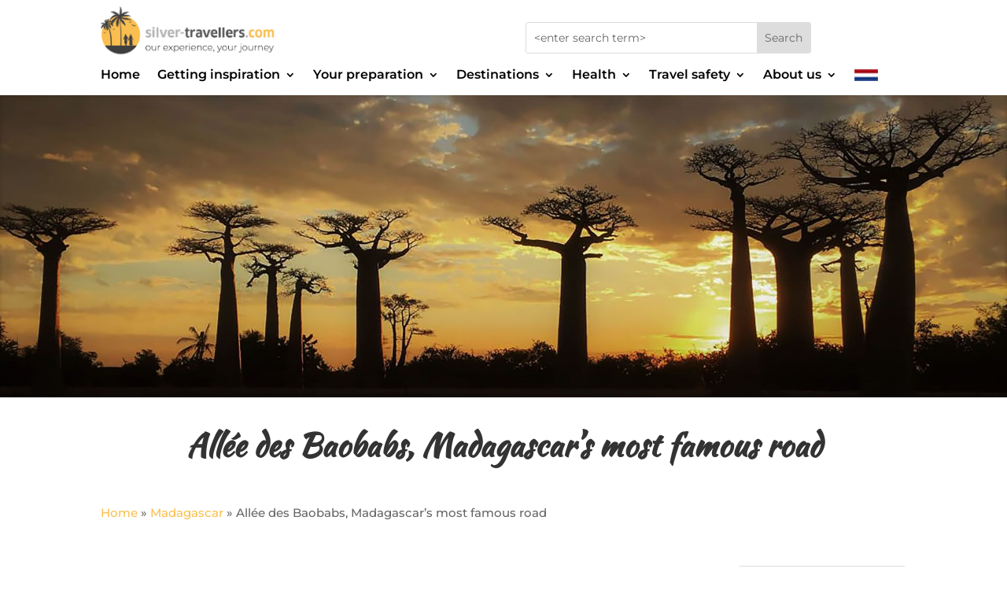

--- FILE ---
content_type: text/html; charset=UTF-8
request_url: https://www.silver-travellers.com/allee-des-baobabs/
body_size: 22916
content:
<!DOCTYPE html>
<html lang="en-GB">
<head>
	<meta charset="UTF-8" />
<meta http-equiv="X-UA-Compatible" content="IE=edge">
	<link rel="pingback" href="https://www.silver-travellers.com/xmlrpc.php" />

	<script type="text/javascript">
		document.documentElement.className = 'js';
	</script>
	
	<link rel="preconnect" href="https://fonts.gstatic.com" crossorigin /><meta name='robots' content='index, follow, max-image-preview:large, max-snippet:-1, max-video-preview:-1' />
<script type="text/javascript">
			let jqueryParams=[],jQuery=function(r){return jqueryParams=[...jqueryParams,r],jQuery},$=function(r){return jqueryParams=[...jqueryParams,r],$};window.jQuery=jQuery,window.$=jQuery;let customHeadScripts=!1;jQuery.fn=jQuery.prototype={},$.fn=jQuery.prototype={},jQuery.noConflict=function(r){if(window.jQuery)return jQuery=window.jQuery,$=window.jQuery,customHeadScripts=!0,jQuery.noConflict},jQuery.ready=function(r){jqueryParams=[...jqueryParams,r]},$.ready=function(r){jqueryParams=[...jqueryParams,r]},jQuery.load=function(r){jqueryParams=[...jqueryParams,r]},$.load=function(r){jqueryParams=[...jqueryParams,r]},jQuery.fn.ready=function(r){jqueryParams=[...jqueryParams,r]},$.fn.ready=function(r){jqueryParams=[...jqueryParams,r]};</script>
	<!-- This site is optimized with the Yoast SEO plugin v26.7 - https://yoast.com/wordpress/plugins/seo/ -->
	<title>Allée des Baobabs, Madagascar&#039;s most famous road &#8211; silver-travellers.com</title>
	<meta name="description" content="Madagascar&#039;s most famous road is Allée des Baobabs, with the majestic African trees. Check out all tips for an unforgettable visit to this iconic road." />
	<link rel="canonical" href="https://www.silver-travellers.com/allee-des-baobabs/" />
	<meta property="og:locale" content="en_GB" />
	<meta property="og:type" content="article" />
	<meta property="og:title" content="Allée des Baobabs, Madagascar&#039;s most famous road &#8211; silver-travellers.com" />
	<meta property="og:description" content="Madagascar&#039;s most famous road is Allée des Baobabs, with the majestic African trees. Check out all tips for an unforgettable visit to this iconic road." />
	<meta property="og:url" content="https://www.silver-travellers.com/allee-des-baobabs/" />
	<meta property="og:site_name" content="silver-travellers.com" />
	<meta property="article:publisher" content="https://www.facebook.com/silvertravellerscom" />
	<meta property="article:published_time" content="2019-07-26T12:31:11+00:00" />
	<meta property="article:modified_time" content="2022-12-29T08:23:45+00:00" />
	<meta property="og:image" content="https://www.silver-travellers.com/wp-content/uploads/2020/06/silver-travellers-madagascar-highlight-baobab-allee-thumbnail-400x250-1.jpg" />
	<meta property="og:image:width" content="400" />
	<meta property="og:image:height" content="250" />
	<meta property="og:image:type" content="image/jpeg" />
	<meta name="author" content="Hanno" />
	<meta name="twitter:card" content="summary_large_image" />
	<meta name="twitter:label1" content="Written by" />
	<meta name="twitter:data1" content="Hanno" />
	<meta name="twitter:label2" content="Estimated reading time" />
	<meta name="twitter:data2" content="9 minutes" />
	<script type="application/ld+json" class="yoast-schema-graph">{"@context":"https://schema.org","@graph":[{"@type":"Article","@id":"https://www.silver-travellers.com/allee-des-baobabs/#article","isPartOf":{"@id":"https://www.silver-travellers.com/allee-des-baobabs/"},"author":{"name":"Hanno","@id":"https://www.silver-travellers.com/#/schema/person/67f773f028c45995ce05f1f302b4ed7d"},"headline":"Allée des Baobabs, Madagascar&#8217;s most famous road","datePublished":"2019-07-26T12:31:11+00:00","dateModified":"2022-12-29T08:23:45+00:00","mainEntityOfPage":{"@id":"https://www.silver-travellers.com/allee-des-baobabs/"},"wordCount":4736,"publisher":{"@id":"https://www.silver-travellers.com/#organization"},"image":{"@id":"https://www.silver-travellers.com/allee-des-baobabs/#primaryimage"},"thumbnailUrl":"https://www.silver-travellers.com/wp-content/uploads/2020/06/silver-travellers-madagascar-highlight-baobab-allee-thumbnail-400x250-1.jpg","keywords":["Allée des Baobabs","madagascar","road","road trip","silver-travellers"],"articleSection":["Madagascar","Madagascar - Nature"],"inLanguage":"en-GB"},{"@type":"WebPage","@id":"https://www.silver-travellers.com/allee-des-baobabs/","url":"https://www.silver-travellers.com/allee-des-baobabs/","name":"Allée des Baobabs, Madagascar's most famous road &#8211; silver-travellers.com","isPartOf":{"@id":"https://www.silver-travellers.com/#website"},"primaryImageOfPage":{"@id":"https://www.silver-travellers.com/allee-des-baobabs/#primaryimage"},"image":{"@id":"https://www.silver-travellers.com/allee-des-baobabs/#primaryimage"},"thumbnailUrl":"https://www.silver-travellers.com/wp-content/uploads/2020/06/silver-travellers-madagascar-highlight-baobab-allee-thumbnail-400x250-1.jpg","datePublished":"2019-07-26T12:31:11+00:00","dateModified":"2022-12-29T08:23:45+00:00","description":"Madagascar's most famous road is Allée des Baobabs, with the majestic African trees. Check out all tips for an unforgettable visit to this iconic road.","breadcrumb":{"@id":"https://www.silver-travellers.com/allee-des-baobabs/#breadcrumb"},"inLanguage":"en-GB","potentialAction":[{"@type":"ReadAction","target":["https://www.silver-travellers.com/allee-des-baobabs/"]}]},{"@type":"ImageObject","inLanguage":"en-GB","@id":"https://www.silver-travellers.com/allee-des-baobabs/#primaryimage","url":"https://www.silver-travellers.com/wp-content/uploads/2020/06/silver-travellers-madagascar-highlight-baobab-allee-thumbnail-400x250-1.jpg","contentUrl":"https://www.silver-travellers.com/wp-content/uploads/2020/06/silver-travellers-madagascar-highlight-baobab-allee-thumbnail-400x250-1.jpg","width":400,"height":250,"caption":"Allée des Baobabs, Madagascar"},{"@type":"BreadcrumbList","@id":"https://www.silver-travellers.com/allee-des-baobabs/#breadcrumb","itemListElement":[{"@type":"ListItem","position":1,"name":"Home","item":"https://www.silver-travellers.com/"},{"@type":"ListItem","position":2,"name":"Madagascar","item":"https://www.silver-travellers.com/category/madagascar/"},{"@type":"ListItem","position":3,"name":"Allée des Baobabs, Madagascar&#8217;s most famous road"}]},{"@type":"WebSite","@id":"https://www.silver-travellers.com/#website","url":"https://www.silver-travellers.com/","name":"silver-travellers.com","description":"Our experience, your journey","publisher":{"@id":"https://www.silver-travellers.com/#organization"},"potentialAction":[{"@type":"SearchAction","target":{"@type":"EntryPoint","urlTemplate":"https://www.silver-travellers.com/?s={search_term_string}"},"query-input":{"@type":"PropertyValueSpecification","valueRequired":true,"valueName":"search_term_string"}}],"inLanguage":"en-GB"},{"@type":"Organization","@id":"https://www.silver-travellers.com/#organization","name":"silver-travellers.com","url":"https://www.silver-travellers.com/","logo":{"@type":"ImageObject","inLanguage":"en-GB","@id":"https://www.silver-travellers.com/#/schema/logo/image/","url":"https://www.silver-travellers.com/wp-content/uploads/2018/12/silver-travellers.com-logo-definitief.png","contentUrl":"https://www.silver-travellers.com/wp-content/uploads/2018/12/silver-travellers.com-logo-definitief.png","width":941,"height":273,"caption":"silver-travellers.com"},"image":{"@id":"https://www.silver-travellers.com/#/schema/logo/image/"},"sameAs":["https://www.facebook.com/silvertravellerscom","https://nl.pinterest.com/silvertravellerscom/"]},{"@type":"Person","@id":"https://www.silver-travellers.com/#/schema/person/67f773f028c45995ce05f1f302b4ed7d","name":"Hanno","image":{"@type":"ImageObject","inLanguage":"en-GB","@id":"https://www.silver-travellers.com/#/schema/person/image/","url":"https://secure.gravatar.com/avatar/26dc1857c5c445853245eee9a282409e6ce15423479cbd08bfee80f5d6dfb1d3?s=96&d=mm&r=g","contentUrl":"https://secure.gravatar.com/avatar/26dc1857c5c445853245eee9a282409e6ce15423479cbd08bfee80f5d6dfb1d3?s=96&d=mm&r=g","caption":"Hanno"},"url":"https://www.silver-travellers.com/author/infogrijsopreis-nl/"}]}</script>
	<!-- / Yoast SEO plugin. -->


<link rel='dns-prefetch' href='//static.addtoany.com' />
<link rel='dns-prefetch' href='//www.silver-travellers.com' />
<meta content="Grijs op Reis v.1.0" name="generator"/><link rel='stylesheet' id='ah-public-styles-css' href='https://www.silver-travellers.com/wp-content/plugins/affiliate-hero/public/assets/css/styles.min.css?ver=2.0.7' type='text/css' media='all' />
<link rel='stylesheet' id='contact-form-7-css' href='https://www.silver-travellers.com/wp-content/plugins/contact-form-7/includes/css/styles.css?ver=6.1.4' type='text/css' media='all' />
<style id='contact-form-7-inline-css' type='text/css'>
.wpcf7 .wpcf7-recaptcha iframe {margin-bottom: 0;}.wpcf7 .wpcf7-recaptcha[data-align="center"] > div {margin: 0 auto;}.wpcf7 .wpcf7-recaptcha[data-align="right"] > div {margin: 0 0 0 auto;}
/*# sourceURL=contact-form-7-inline-css */
</style>
<link rel='stylesheet' id='wpa-css-css' href='https://www.silver-travellers.com/wp-content/plugins/honeypot/includes/css/wpa.css?ver=2.3.04' type='text/css' media='all' />
<link rel='stylesheet' id='divi-breadcrumbs-module-styles-css' href='https://www.silver-travellers.com/wp-content/plugins/divi-breadcrumbs-module/styles/style.min.css?ver=2.0.0' type='text/css' media='all' />
<link rel='stylesheet' id='addtoany-css' href='https://www.silver-travellers.com/wp-content/plugins/add-to-any/addtoany.min.css?ver=1.16' type='text/css' media='all' />
<link rel='stylesheet' id='divi-style-parent-css' href='https://www.silver-travellers.com/wp-content/themes/Divi/style-static.min.css?ver=4.27.5' type='text/css' media='all' />
<link rel='stylesheet' id='divi-style-css' href='https://www.silver-travellers.com/wp-content/themes/grijs-op-reis/style.css?ver=4.27.5' type='text/css' media='all' />
<script type="text/javascript" id="addtoany-core-js-before">
/* <![CDATA[ */
window.a2a_config=window.a2a_config||{};a2a_config.callbacks=[];a2a_config.overlays=[];a2a_config.templates={};a2a_localize = {
	Share: "Share",
	Save: "Save",
	Subscribe: "Subscribe",
	Email: "Email",
	Bookmark: "Bookmark",
	ShowAll: "Show All",
	ShowLess: "Show less",
	FindServices: "Find service(s)",
	FindAnyServiceToAddTo: "Instantly find any service to add to",
	PoweredBy: "Powered by",
	ShareViaEmail: "Share via email",
	SubscribeViaEmail: "Subscribe via email",
	BookmarkInYourBrowser: "Bookmark in your browser",
	BookmarkInstructions: "Press Ctrl+D or \u2318+D to bookmark this page",
	AddToYourFavorites: "Add to your favourites",
	SendFromWebOrProgram: "Send from any email address or email program",
	EmailProgram: "Email program",
	More: "More&#8230;",
	ThanksForSharing: "Thanks for sharing!",
	ThanksForFollowing: "Thanks for following!"
};


//# sourceURL=addtoany-core-js-before
/* ]]> */
</script>
<script type="text/javascript" defer src="https://static.addtoany.com/menu/page.js" id="addtoany-core-js"></script>
<script type="text/javascript" src="https://www.silver-travellers.com/wp-includes/js/jquery/jquery.min.js?ver=3.7.1" id="jquery-core-js"></script>
<script type="text/javascript" src="https://www.silver-travellers.com/wp-includes/js/jquery/jquery-migrate.min.js?ver=3.4.1" id="jquery-migrate-js"></script>
<script type="text/javascript" id="jquery-js-after">
/* <![CDATA[ */
jqueryParams.length&&$.each(jqueryParams,function(e,r){if("function"==typeof r){var n=String(r);n.replace("$","jQuery");var a=new Function("return "+n)();$(document).ready(a)}});
//# sourceURL=jquery-js-after
/* ]]> */
</script>
<script type="text/javascript" defer src="https://www.silver-travellers.com/wp-content/plugins/add-to-any/addtoany.min.js?ver=1.1" id="addtoany-jquery-js"></script>
			<!-- This website uses Affiliate Hero - The Dutch WordPress plugin for a powerful affiliate website - https://affiliateheld.nl -->
					<style>
				.ah-support-us-link{text-decoration:none}.ah-support-us-link-container{justify-content:flex-end}.ah-support-us-link .ah-support-us-link-text{text-decoration:none}			</style>
						<style>
					.ah-affiliate-products img,.ah-affiliate-products-popup img{}hr.ah-affiliate-products-product-divider{display:none}.ah-affiliate-products-product-content .ah-affiliate-products-product-title-link,.ah-affiliate-products-product-content .ah-affiliate-products-product-title-no-link{text-decoration:none}.ah-affiliate-products-product-label{text-decoration:none}.ah-affiliate-products-product-merchant:not(.cta){text-decoration:none}.ah-affiliate-products-product-merchant-button{text-decoration:none}.ah-affiliate-products-product-merchant.cta{text-decoration:none}.ah-affiliate-products-product-merchant-cta{text-decoration:none}.ah-affiliate-products-product-merchant-cta-information{text-decoration:none}.ah-affiliate-products-product-show-all-merchants-button{text-decoration:none}.ah-affiliate-products-product-last-updated{text-decoration:none}@media (max-width:1200px){[id*="ah-affiliate-products"].affiliate-hero.ah-affiliate-products.ah-grid[class*="ah-grid-columns"].ah-grid-columns-2 .ah-affiliate-products-wrapper:not(.slick-slider) .ah-affiliate-products-product{}}@media (max-width:1024px){[id*="ah-affiliate-products"].affiliate-hero.ah-affiliate-products.ah-grid[class*="ah-grid-columns"].ah-grid-columns-2 .ah-affiliate-products-wrapper:not(.slick-slider) .ah-affiliate-products-product{}}@media (max-width:768px){[id*="ah-affiliate-products"].affiliate-hero.ah-affiliate-products.ah-grid[class*="ah-grid-columns"].ah-grid-columns-2 .ah-affiliate-products-wrapper:not(.slick-slider) .ah-affiliate-products-product{}}@media (max-width:480px){.ah-affiliate-products-product-merchant,.ah-affiliate-products-popup .ah-affiliate-products-product-merchant{}}@media (max-width:375px){.ah-affiliate-products-product-merchant,.ah-affiliate-products-popup .ah-affiliate-products-product-merchant{}}@media (max-width:320px){.ah-affiliate-products-product-merchant,.ah-affiliate-products-popup .ah-affiliate-products-product-merchant{}}				</style>
							<style>
					.ah-automatic-table-of-contents-container{}.ah-automatic-table-of-contents-title{font-weight:700;text-decoration:none}.ah-automatic-table-of-contents-container>.ah-automatic-table-of-contents-list{padding:20px 0 0 30px;margin:0}.ah-automatic-table-of-contents-list{padding:0 0 0 30px;margin:0}.ah-automatic-table-of-contents-link{font-weight:700;text-decoration:none}				</style>
							<style>
					.ah-faq-container{}.ah-faq-individual-faq-divider{display:none;border:0;opacity:1}.ah-faq-individual-faq-title{text-decoration:none}				</style>
			<style>
		#category-posts-5-internal ul {padding: 0;}
#category-posts-5-internal .cat-post-item img {max-width: initial; max-height: initial; margin: initial;}
#category-posts-5-internal .cat-post-author {margin-bottom: 0;}
#category-posts-5-internal .cat-post-thumbnail {margin: 5px 10px 5px 0;}
#category-posts-5-internal .cat-post-item:before {content: ""; clear: both;}
#category-posts-5-internal .cat-post-excerpt-more {display: inline-block;}
#category-posts-5-internal .cat-post-item {list-style: none; margin: 3px 0 10px; padding: 3px 0;}
#category-posts-5-internal .cat-post-current .cat-post-title {font-weight: bold; text-transform: uppercase;}
#category-posts-5-internal [class*=cat-post-tax] {font-size: 0.85em;}
#category-posts-5-internal [class*=cat-post-tax] * {display:inline-block;}
#category-posts-5-internal .cat-post-item:after {content: ""; display: table;	clear: both;}
#category-posts-5-internal .cat-post-item .cat-post-title {overflow: hidden;text-overflow: ellipsis;white-space: initial;display: -webkit-box;-webkit-line-clamp: 2;-webkit-box-orient: vertical;padding-bottom: 0 !important;}
#category-posts-5-internal .cat-post-item:after {content: ""; display: table;	clear: both;}
#category-posts-5-internal .cat-post-thumbnail {display:block; float:left; margin:5px 10px 5px 0;}
#category-posts-5-internal .cat-post-crop {overflow:hidden;display:block;}
#category-posts-5-internal p {margin:5px 0 0 0}
#category-posts-5-internal li > div {margin:5px 0 0 0; clear:both;}
#category-posts-5-internal .dashicons {vertical-align:middle;}
</style>
		<meta name="viewport" content="width=device-width, initial-scale=1.0, maximum-scale=1.0, user-scalable=0" /><style type="text/css" id="filter-everything-inline-css">.wpc-orderby-select{width:100%}.wpc-filters-open-button-container{display:none}.wpc-debug-message{padding:16px;font-size:14px;border:1px dashed #ccc;margin-bottom:20px}.wpc-debug-title{visibility:hidden}.wpc-button-inner,.wpc-chip-content{display:flex;align-items:center}.wpc-icon-html-wrapper{position:relative;margin-right:10px;top:2px}.wpc-icon-html-wrapper span{display:block;height:1px;width:18px;border-radius:3px;background:#2c2d33;margin-bottom:4px;position:relative}span.wpc-icon-line-1:after,span.wpc-icon-line-2:after,span.wpc-icon-line-3:after{content:"";display:block;width:3px;height:3px;border:1px solid #2c2d33;background-color:#fff;position:absolute;top:-2px;box-sizing:content-box}span.wpc-icon-line-3:after{border-radius:50%;left:2px}span.wpc-icon-line-1:after{border-radius:50%;left:5px}span.wpc-icon-line-2:after{border-radius:50%;left:12px}body .wpc-filters-open-button-container a.wpc-filters-open-widget,body .wpc-filters-open-button-container a.wpc-open-close-filters-button{display:inline-block;text-align:left;border:1px solid #2c2d33;border-radius:2px;line-height:1.5;padding:7px 12px;background-color:transparent;color:#2c2d33;box-sizing:border-box;text-decoration:none!important;font-weight:400;transition:none;position:relative}@media screen and (max-width:768px){.wpc_show_bottom_widget .wpc-filters-open-button-container,.wpc_show_open_close_button .wpc-filters-open-button-container{display:block}.wpc_show_bottom_widget .wpc-filters-open-button-container{margin-top:1em;margin-bottom:1em}}</style>
<!-- GetYourGuide Analytics -->

<script async defer src="https://widget.getyourguide.com/dist/pa.umd.production.min.js" data-gyg-partner-id="R72AF3H"></script><link rel="icon" href="https://www.silver-travellers.com/wp-content/uploads/2018/12/silver-travellers.com-logo-favicon-150x150.png" sizes="32x32" />
<link rel="icon" href="https://www.silver-travellers.com/wp-content/uploads/2018/12/silver-travellers.com-logo-favicon-300x300.png" sizes="192x192" />
<link rel="apple-touch-icon" href="https://www.silver-travellers.com/wp-content/uploads/2018/12/silver-travellers.com-logo-favicon-300x300.png" />
<meta name="msapplication-TileImage" content="https://www.silver-travellers.com/wp-content/uploads/2018/12/silver-travellers.com-logo-favicon-300x300.png" />
<link rel="stylesheet" id="et-divi-customizer-global-cached-inline-styles" href="https://www.silver-travellers.com/wp-content/et-cache/global/et-divi-customizer-global.min.css?ver=1768900604" /><style id='wp-block-paragraph-inline-css' type='text/css'>
.is-small-text{font-size:.875em}.is-regular-text{font-size:1em}.is-large-text{font-size:2.25em}.is-larger-text{font-size:3em}.has-drop-cap:not(:focus):first-letter{float:left;font-size:8.4em;font-style:normal;font-weight:100;line-height:.68;margin:.05em .1em 0 0;text-transform:uppercase}body.rtl .has-drop-cap:not(:focus):first-letter{float:none;margin-left:.1em}p.has-drop-cap.has-background{overflow:hidden}:root :where(p.has-background){padding:1.25em 2.375em}:where(p.has-text-color:not(.has-link-color)) a{color:inherit}p.has-text-align-left[style*="writing-mode:vertical-lr"],p.has-text-align-right[style*="writing-mode:vertical-rl"]{rotate:180deg}
/*# sourceURL=https://www.silver-travellers.com/wp-includes/blocks/paragraph/style.min.css */
</style>
<style id='global-styles-inline-css' type='text/css'>
:root{--wp--preset--aspect-ratio--square: 1;--wp--preset--aspect-ratio--4-3: 4/3;--wp--preset--aspect-ratio--3-4: 3/4;--wp--preset--aspect-ratio--3-2: 3/2;--wp--preset--aspect-ratio--2-3: 2/3;--wp--preset--aspect-ratio--16-9: 16/9;--wp--preset--aspect-ratio--9-16: 9/16;--wp--preset--color--black: #000000;--wp--preset--color--cyan-bluish-gray: #abb8c3;--wp--preset--color--white: #ffffff;--wp--preset--color--pale-pink: #f78da7;--wp--preset--color--vivid-red: #cf2e2e;--wp--preset--color--luminous-vivid-orange: #ff6900;--wp--preset--color--luminous-vivid-amber: #fcb900;--wp--preset--color--light-green-cyan: #7bdcb5;--wp--preset--color--vivid-green-cyan: #00d084;--wp--preset--color--pale-cyan-blue: #8ed1fc;--wp--preset--color--vivid-cyan-blue: #0693e3;--wp--preset--color--vivid-purple: #9b51e0;--wp--preset--gradient--vivid-cyan-blue-to-vivid-purple: linear-gradient(135deg,rgb(6,147,227) 0%,rgb(155,81,224) 100%);--wp--preset--gradient--light-green-cyan-to-vivid-green-cyan: linear-gradient(135deg,rgb(122,220,180) 0%,rgb(0,208,130) 100%);--wp--preset--gradient--luminous-vivid-amber-to-luminous-vivid-orange: linear-gradient(135deg,rgb(252,185,0) 0%,rgb(255,105,0) 100%);--wp--preset--gradient--luminous-vivid-orange-to-vivid-red: linear-gradient(135deg,rgb(255,105,0) 0%,rgb(207,46,46) 100%);--wp--preset--gradient--very-light-gray-to-cyan-bluish-gray: linear-gradient(135deg,rgb(238,238,238) 0%,rgb(169,184,195) 100%);--wp--preset--gradient--cool-to-warm-spectrum: linear-gradient(135deg,rgb(74,234,220) 0%,rgb(151,120,209) 20%,rgb(207,42,186) 40%,rgb(238,44,130) 60%,rgb(251,105,98) 80%,rgb(254,248,76) 100%);--wp--preset--gradient--blush-light-purple: linear-gradient(135deg,rgb(255,206,236) 0%,rgb(152,150,240) 100%);--wp--preset--gradient--blush-bordeaux: linear-gradient(135deg,rgb(254,205,165) 0%,rgb(254,45,45) 50%,rgb(107,0,62) 100%);--wp--preset--gradient--luminous-dusk: linear-gradient(135deg,rgb(255,203,112) 0%,rgb(199,81,192) 50%,rgb(65,88,208) 100%);--wp--preset--gradient--pale-ocean: linear-gradient(135deg,rgb(255,245,203) 0%,rgb(182,227,212) 50%,rgb(51,167,181) 100%);--wp--preset--gradient--electric-grass: linear-gradient(135deg,rgb(202,248,128) 0%,rgb(113,206,126) 100%);--wp--preset--gradient--midnight: linear-gradient(135deg,rgb(2,3,129) 0%,rgb(40,116,252) 100%);--wp--preset--font-size--small: 13px;--wp--preset--font-size--medium: 20px;--wp--preset--font-size--large: 36px;--wp--preset--font-size--x-large: 42px;--wp--preset--spacing--20: 0.44rem;--wp--preset--spacing--30: 0.67rem;--wp--preset--spacing--40: 1rem;--wp--preset--spacing--50: 1.5rem;--wp--preset--spacing--60: 2.25rem;--wp--preset--spacing--70: 3.38rem;--wp--preset--spacing--80: 5.06rem;--wp--preset--shadow--natural: 6px 6px 9px rgba(0, 0, 0, 0.2);--wp--preset--shadow--deep: 12px 12px 50px rgba(0, 0, 0, 0.4);--wp--preset--shadow--sharp: 6px 6px 0px rgba(0, 0, 0, 0.2);--wp--preset--shadow--outlined: 6px 6px 0px -3px rgb(255, 255, 255), 6px 6px rgb(0, 0, 0);--wp--preset--shadow--crisp: 6px 6px 0px rgb(0, 0, 0);}:root { --wp--style--global--content-size: 823px;--wp--style--global--wide-size: 1080px; }:where(body) { margin: 0; }.wp-site-blocks > .alignleft { float: left; margin-right: 2em; }.wp-site-blocks > .alignright { float: right; margin-left: 2em; }.wp-site-blocks > .aligncenter { justify-content: center; margin-left: auto; margin-right: auto; }:where(.is-layout-flex){gap: 0.5em;}:where(.is-layout-grid){gap: 0.5em;}.is-layout-flow > .alignleft{float: left;margin-inline-start: 0;margin-inline-end: 2em;}.is-layout-flow > .alignright{float: right;margin-inline-start: 2em;margin-inline-end: 0;}.is-layout-flow > .aligncenter{margin-left: auto !important;margin-right: auto !important;}.is-layout-constrained > .alignleft{float: left;margin-inline-start: 0;margin-inline-end: 2em;}.is-layout-constrained > .alignright{float: right;margin-inline-start: 2em;margin-inline-end: 0;}.is-layout-constrained > .aligncenter{margin-left: auto !important;margin-right: auto !important;}.is-layout-constrained > :where(:not(.alignleft):not(.alignright):not(.alignfull)){max-width: var(--wp--style--global--content-size);margin-left: auto !important;margin-right: auto !important;}.is-layout-constrained > .alignwide{max-width: var(--wp--style--global--wide-size);}body .is-layout-flex{display: flex;}.is-layout-flex{flex-wrap: wrap;align-items: center;}.is-layout-flex > :is(*, div){margin: 0;}body .is-layout-grid{display: grid;}.is-layout-grid > :is(*, div){margin: 0;}body{padding-top: 0px;padding-right: 0px;padding-bottom: 0px;padding-left: 0px;}:root :where(.wp-element-button, .wp-block-button__link){background-color: #32373c;border-width: 0;color: #fff;font-family: inherit;font-size: inherit;font-style: inherit;font-weight: inherit;letter-spacing: inherit;line-height: inherit;padding-top: calc(0.667em + 2px);padding-right: calc(1.333em + 2px);padding-bottom: calc(0.667em + 2px);padding-left: calc(1.333em + 2px);text-decoration: none;text-transform: inherit;}.has-black-color{color: var(--wp--preset--color--black) !important;}.has-cyan-bluish-gray-color{color: var(--wp--preset--color--cyan-bluish-gray) !important;}.has-white-color{color: var(--wp--preset--color--white) !important;}.has-pale-pink-color{color: var(--wp--preset--color--pale-pink) !important;}.has-vivid-red-color{color: var(--wp--preset--color--vivid-red) !important;}.has-luminous-vivid-orange-color{color: var(--wp--preset--color--luminous-vivid-orange) !important;}.has-luminous-vivid-amber-color{color: var(--wp--preset--color--luminous-vivid-amber) !important;}.has-light-green-cyan-color{color: var(--wp--preset--color--light-green-cyan) !important;}.has-vivid-green-cyan-color{color: var(--wp--preset--color--vivid-green-cyan) !important;}.has-pale-cyan-blue-color{color: var(--wp--preset--color--pale-cyan-blue) !important;}.has-vivid-cyan-blue-color{color: var(--wp--preset--color--vivid-cyan-blue) !important;}.has-vivid-purple-color{color: var(--wp--preset--color--vivid-purple) !important;}.has-black-background-color{background-color: var(--wp--preset--color--black) !important;}.has-cyan-bluish-gray-background-color{background-color: var(--wp--preset--color--cyan-bluish-gray) !important;}.has-white-background-color{background-color: var(--wp--preset--color--white) !important;}.has-pale-pink-background-color{background-color: var(--wp--preset--color--pale-pink) !important;}.has-vivid-red-background-color{background-color: var(--wp--preset--color--vivid-red) !important;}.has-luminous-vivid-orange-background-color{background-color: var(--wp--preset--color--luminous-vivid-orange) !important;}.has-luminous-vivid-amber-background-color{background-color: var(--wp--preset--color--luminous-vivid-amber) !important;}.has-light-green-cyan-background-color{background-color: var(--wp--preset--color--light-green-cyan) !important;}.has-vivid-green-cyan-background-color{background-color: var(--wp--preset--color--vivid-green-cyan) !important;}.has-pale-cyan-blue-background-color{background-color: var(--wp--preset--color--pale-cyan-blue) !important;}.has-vivid-cyan-blue-background-color{background-color: var(--wp--preset--color--vivid-cyan-blue) !important;}.has-vivid-purple-background-color{background-color: var(--wp--preset--color--vivid-purple) !important;}.has-black-border-color{border-color: var(--wp--preset--color--black) !important;}.has-cyan-bluish-gray-border-color{border-color: var(--wp--preset--color--cyan-bluish-gray) !important;}.has-white-border-color{border-color: var(--wp--preset--color--white) !important;}.has-pale-pink-border-color{border-color: var(--wp--preset--color--pale-pink) !important;}.has-vivid-red-border-color{border-color: var(--wp--preset--color--vivid-red) !important;}.has-luminous-vivid-orange-border-color{border-color: var(--wp--preset--color--luminous-vivid-orange) !important;}.has-luminous-vivid-amber-border-color{border-color: var(--wp--preset--color--luminous-vivid-amber) !important;}.has-light-green-cyan-border-color{border-color: var(--wp--preset--color--light-green-cyan) !important;}.has-vivid-green-cyan-border-color{border-color: var(--wp--preset--color--vivid-green-cyan) !important;}.has-pale-cyan-blue-border-color{border-color: var(--wp--preset--color--pale-cyan-blue) !important;}.has-vivid-cyan-blue-border-color{border-color: var(--wp--preset--color--vivid-cyan-blue) !important;}.has-vivid-purple-border-color{border-color: var(--wp--preset--color--vivid-purple) !important;}.has-vivid-cyan-blue-to-vivid-purple-gradient-background{background: var(--wp--preset--gradient--vivid-cyan-blue-to-vivid-purple) !important;}.has-light-green-cyan-to-vivid-green-cyan-gradient-background{background: var(--wp--preset--gradient--light-green-cyan-to-vivid-green-cyan) !important;}.has-luminous-vivid-amber-to-luminous-vivid-orange-gradient-background{background: var(--wp--preset--gradient--luminous-vivid-amber-to-luminous-vivid-orange) !important;}.has-luminous-vivid-orange-to-vivid-red-gradient-background{background: var(--wp--preset--gradient--luminous-vivid-orange-to-vivid-red) !important;}.has-very-light-gray-to-cyan-bluish-gray-gradient-background{background: var(--wp--preset--gradient--very-light-gray-to-cyan-bluish-gray) !important;}.has-cool-to-warm-spectrum-gradient-background{background: var(--wp--preset--gradient--cool-to-warm-spectrum) !important;}.has-blush-light-purple-gradient-background{background: var(--wp--preset--gradient--blush-light-purple) !important;}.has-blush-bordeaux-gradient-background{background: var(--wp--preset--gradient--blush-bordeaux) !important;}.has-luminous-dusk-gradient-background{background: var(--wp--preset--gradient--luminous-dusk) !important;}.has-pale-ocean-gradient-background{background: var(--wp--preset--gradient--pale-ocean) !important;}.has-electric-grass-gradient-background{background: var(--wp--preset--gradient--electric-grass) !important;}.has-midnight-gradient-background{background: var(--wp--preset--gradient--midnight) !important;}.has-small-font-size{font-size: var(--wp--preset--font-size--small) !important;}.has-medium-font-size{font-size: var(--wp--preset--font-size--medium) !important;}.has-large-font-size{font-size: var(--wp--preset--font-size--large) !important;}.has-x-large-font-size{font-size: var(--wp--preset--font-size--x-large) !important;}
/*# sourceURL=global-styles-inline-css */
</style>
<link rel='stylesheet' id='ah-font-awesome-css' href='https://www.silver-travellers.com/wp-content/plugins/affiliate-hero/vendor/font-awesome/css/all.min.css?ver=2.0.7' type='text/css' media='all' />
</head>
<body class="wp-singular post-template-default single single-post postid-11167 single-format-standard wp-theme-Divi wp-child-theme-grijs-op-reis et-tb-has-template et-tb-has-header et_pb_button_helper_class et_pb_footer_columns4 et_cover_background et_pb_gutter linux et_pb_gutters3 et_pb_pagebuilder_layout et_full_width_page et_divi_theme et-db">
	<div id="page-container">
<div id="et-boc" class="et-boc">
			
		<header class="et-l et-l--header">
			<div class="et_builder_inner_content et_pb_gutters3"><div class="et_pb_section et_pb_section_0_tb_header et_section_regular et_pb_section--with-menu" >
				
				
				
				
				
				
				<div class="et_pb_row et_pb_row_0_tb_header et_pb_equal_columns">
				<div class="et_pb_column et_pb_column_1_2 et_pb_column_0_tb_header  et_pb_css_mix_blend_mode_passthrough">
				
				
				
				
				<div class="et_pb_module et_pb_image et_pb_image_0_tb_header">
				
				
				
				
				<span class="et_pb_image_wrap "><img fetchpriority="high" decoding="async" width="941" height="273" src="https://www.silver-travellers.com/wp-content/uploads/2018/12/silver-travellers.com-logo-definitief.png" alt="Logo Silver Travellers" title="Logo Silver Travellers" srcset="https://www.silver-travellers.com/wp-content/uploads/2018/12/silver-travellers.com-logo-definitief.png 941w, https://www.silver-travellers.com/wp-content/uploads/2018/12/silver-travellers.com-logo-definitief-480x139.png 480w" sizes="(min-width: 0px) and (max-width: 480px) 480px, (min-width: 481px) 941px, 100vw" class="wp-image-6577" /></span>
			</div>
			</div><div class="et_pb_column et_pb_column_1_2 et_pb_column_1_tb_header  et_pb_css_mix_blend_mode_passthrough et-last-child">
				
				
				
				
				<div class="et_pb_module et_pb_search et_pb_search_0_tb_header  et_pb_text_align_left et_pb_bg_layout_light">
				
				
				
				
				<form role="search" method="get" class="et_pb_searchform" action="https://www.silver-travellers.com/">
					<div>
						<label class="screen-reader-text" for="s">Search for:</label>
						<input type="text" name="s" placeholder="&lt;enter search term&gt;" class="et_pb_s" />
						<input type="hidden" name="et_pb_searchform_submit" value="et_search_proccess" />
						
						<input type="hidden" name="et_pb_include_posts" value="yes" />
						<input type="hidden" name="et_pb_include_pages" value="yes" />
						<input type="submit" value="Search" class="et_pb_searchsubmit">
					</div>
				</form>
			</div>
			</div>
				
				
				
				
			</div><div class="et_pb_row et_pb_row_1_tb_header et_pb_row--with-menu">
				<div class="et_pb_column et_pb_column_4_4 et_pb_column_2_tb_header  et_pb_css_mix_blend_mode_passthrough et-last-child et_pb_column--with-menu">
				
				
				
				
				<div id="remco-menu" class="et_pb_module et_pb_menu et_pb_menu_0_tb_header et_pb_bg_layout_light  et_pb_text_align_left et_dropdown_animation_fade et_pb_menu--without-logo et_pb_menu--style-left_aligned">
					
					
					
					
					<div class="et_pb_menu_inner_container clearfix">
						
						<div class="et_pb_menu__wrap">
							<div class="et_pb_menu__menu">
								<nav class="et-menu-nav"><ul id="menu-main-menu" class="et-menu nav"><li class="et_pb_menu_page_id-home menu-item menu-item-type-post_type menu-item-object-page menu-item-home menu-item-644"><a href="https://www.silver-travellers.com/">Home</a></li>
<li class="et_pb_menu_page_id-219 menu-item menu-item-type-post_type menu-item-object-page menu-item-has-children menu-item-222"><a href="https://www.silver-travellers.com/getting-inspiration/">Getting inspiration</a>
<ul class="sub-menu">
	<li class="two-columns et_pb_menu_page_id-13513 menu-item menu-item-type-post_type menu-item-object-page menu-item-has-children menu-item-13617"><a href="https://www.silver-travellers.com/getting-inspiration/travel-inspiration-during-corona-crisis/">Travel inspiration during the corona crisis</a>
	<ul class="sub-menu">
		<li class="et_pb_menu_page_id-14048 menu-item menu-item-type-post_type menu-item-object-page menu-item-14078"><a href="https://www.silver-travellers.com/getting-inspiration/travel-inspiration-during-corona-crisis/10-reasons-to-walk-more/">10 reasons to walk (more)</a></li>
		<li class="et_pb_menu_page_id-13788 menu-item menu-item-type-post_type menu-item-object-page menu-item-13817"><a href="https://www.silver-travellers.com/getting-inspiration/travel-inspiration-during-corona-crisis/world-trip-in-80-songs/">World trip in 80 songs</a></li>
		<li class="et_pb_menu_page_id-13673 menu-item menu-item-type-post_type menu-item-object-page menu-item-13732"><a href="https://www.silver-travellers.com/getting-inspiration/travel-inspiration-during-corona-crisis/most-beautiful-travel-books/">The 20 best travel books</a></li>
		<li class="et_pb_menu_page_id-13531 menu-item menu-item-type-post_type menu-item-object-page menu-item-13616"><a href="https://www.silver-travellers.com/getting-inspiration/travel-inspiration-during-corona-crisis/25-best-travel-movies/">The 25 best travel movies</a></li>
		<li class="et_pb_menu_page_id-13580 menu-item menu-item-type-post_type menu-item-object-page menu-item-13614"><a href="https://www.silver-travellers.com/getting-inspiration/travel-inspiration-during-corona-crisis/most-beautiful-museums-to-visit-virtually/">Best museums to visit virtually</a></li>
		<li class="et_pb_menu_page_id-13565 menu-item menu-item-type-post_type menu-item-object-page menu-item-13615"><a href="https://www.silver-travellers.com/getting-inspiration/travel-inspiration-during-corona-crisis/very-best-nature-documentaries/">The very best must-see nature documentaries</a></li>
		<li class="et_pb_menu_page_id-13623 menu-item menu-item-type-post_type menu-item-object-page menu-item-13640"><a href="https://www.silver-travellers.com/getting-inspiration/travel-inspiration-during-corona-crisis/holiday-photos-organising-editing-and-creating-a-photo-album/">Tips &#038; tricks for your holiday photos</a></li>
	</ul>
</li>
	<li class="et_pb_menu_page_id-296 menu-item menu-item-type-post_type menu-item-object-page menu-item-323"><a href="https://www.silver-travellers.com/getting-inspiration/bucket-list/">Bucket list &#8211; Here you get inspiration</a></li>
	<li class="et_pb_menu_page_id-4612 menu-item menu-item-type-post_type menu-item-object-page menu-item-has-children menu-item-4826"><a href="https://www.silver-travellers.com/themes/">Themes</a>
	<ul class="sub-menu">
		<li class="et_pb_menu_page_id-3474 menu-item menu-item-type-post_type menu-item-object-page menu-item-8445"><a href="https://www.silver-travellers.com/airpass/">Airpass</a></li>
		<li class="et_pb_menu_page_id-4625 menu-item menu-item-type-post_type menu-item-object-post menu-item-4828"><a href="https://www.silver-travellers.com/scuba-diving/">Scuba diving</a></li>
		<li class="et_pb_menu_page_id-19173 menu-item menu-item-type-post_type menu-item-object-page menu-item-19191"><a href="https://www.silver-travellers.com/themes/sustainable-travelling/">Sustainable travelling</a></li>
		<li class="et_pb_menu_page_id-4649 menu-item menu-item-type-post_type menu-item-object-post menu-item-4829"><a href="https://www.silver-travellers.com/freedom-with-a-camper-van/">Travelling with a camper van</a></li>
	</ul>
</li>
	<li class="et_pb_menu_page_id-303 menu-item menu-item-type-post_type menu-item-object-page menu-item-320"><a href="https://www.silver-travellers.com/getting-inspiration/useful-travel-items/">Useful travel items</a></li>
	<li class="et_pb_menu_page_id-1409 menu-item menu-item-type-post_type menu-item-object-page menu-item-1426"><a href="https://www.silver-travellers.com/getting-inspiration/sabbatical/">Take a sabbatical!</a></li>
	<li class="et_pb_menu_page_id-307 menu-item menu-item-type-post_type menu-item-object-page menu-item-318"><a href="https://www.silver-travellers.com/getting-inspiration/useful-travel-guides-and-apps/">Useful travel guides and apps for travelling</a></li>
	<li class="et_pb_menu_page_id-309 menu-item menu-item-type-post_type menu-item-object-page menu-item-3380"><a href="https://www.silver-travellers.com/getting-inspiration/personal-travel-advice/">Personal travel advice</a></li>
</ul>
</li>
<li class="et_pb_menu_page_id-213 menu-item menu-item-type-post_type menu-item-object-page menu-item-has-children menu-item-225"><a href="https://www.silver-travellers.com/your-preparation/">Your preparation</a>
<ul class="sub-menu">
	<li class="et_pb_menu_page_id-240 menu-item menu-item-type-post_type menu-item-object-page menu-item-has-children menu-item-260"><a href="https://www.silver-travellers.com/your-preparation/get-fit/">How to get fit</a>
	<ul class="sub-menu">
		<li class="et_pb_menu_page_id-5751 menu-item menu-item-type-post_type menu-item-object-page menu-item-5761"><a href="https://www.silver-travellers.com/your-preparation/fit-for-winter-sports/">Fit for the start of winter sports</a></li>
	</ul>
</li>
	<li class="et_pb_menu_page_id-242 menu-item menu-item-type-post_type menu-item-object-page menu-item-259"><a href="https://www.silver-travellers.com/your-preparation/travel-documents/">Travel documents</a></li>
	<li class="et_pb_menu_page_id-6101 menu-item menu-item-type-post_type menu-item-object-page menu-item-7966"><a href="https://www.silver-travellers.com/your-preparation/visa/">Visa</a></li>
	<li class="et_pb_menu_page_id-244 menu-item menu-item-type-post_type menu-item-object-page menu-item-258"><a href="https://www.silver-travellers.com/your-preparation/vaccinations/">Vaccinations</a></li>
	<li class="et_pb_menu_page_id-246 menu-item menu-item-type-post_type menu-item-object-page menu-item-257"><a href="https://www.silver-travellers.com/your-preparation/budgeting/">Budgeting</a></li>
	<li class="et_pb_menu_page_id-248 menu-item menu-item-type-post_type menu-item-object-page menu-item-has-children menu-item-256"><a href="https://www.silver-travellers.com/your-preparation/ticket-booking/">Ticket booking</a>
	<ul class="sub-menu">
		<li class="et_pb_menu_page_id-12963 menu-item menu-item-type-post_type menu-item-object-page menu-item-12975"><a href="https://www.silver-travellers.com/your-preparation/ticket-booking/early-bird-discount/">Early bird discount</a></li>
	</ul>
</li>
	<li class="et_pb_menu_page_id-11624 menu-item menu-item-type-post_type menu-item-object-page menu-item-11639"><a href="https://www.silver-travellers.com/your-preparation/car-rental/">Car rental on holiday</a></li>
	<li class="et_pb_menu_page_id-250 menu-item menu-item-type-post_type menu-item-object-page menu-item-has-children menu-item-255"><a href="https://www.silver-travellers.com/your-preparation/what-to-take-with-you/">What to take with you</a>
	<ul class="sub-menu">
		<li class="et_pb_menu_page_id-10986 menu-item menu-item-type-post_type menu-item-object-page menu-item-11016"><a href="https://www.silver-travellers.com/your-preparation/what-camera-to-use/">What camera should you bring with you on a trip?</a></li>
	</ul>
</li>
</ul>
</li>
<li class="et_pb_menu_page_id-184 menu-item menu-item-type-post_type menu-item-object-page menu-item-has-children menu-item-227"><a href="https://www.silver-travellers.com/destinations/">Destinations</a>
<ul class="sub-menu">
	<li class="et_pb_menu_page_id-11761 menu-item menu-item-type-post_type menu-item-object-page menu-item-has-children menu-item-11930"><a href="https://www.silver-travellers.com/destinations/africa/">Africa</a>
	<ul class="sub-menu">
		<li class="et_pb_menu_page_id-11769 menu-item menu-item-type-post_type menu-item-object-post menu-item-has-children menu-item-11933"><a href="https://www.silver-travellers.com/east-africa/">East Africa</a>
		<ul class="sub-menu">
			<li class="et_pb_menu_page_id-11794 menu-item menu-item-type-post_type menu-item-object-post menu-item-11932"><a href="https://www.silver-travellers.com/ethiopia/">Ethiopia</a></li>
			<li class="et_pb_menu_page_id-13164 menu-item menu-item-type-post_type menu-item-object-post menu-item-13280"><a href="https://www.silver-travellers.com/tanzania/">Tanzania</a></li>
		</ul>
</li>
		<li class="et_pb_menu_page_id-11811 menu-item menu-item-type-post_type menu-item-object-post menu-item-has-children menu-item-11931"><a href="https://www.silver-travellers.com/southern-africa/">Southern Africa</a>
		<ul class="sub-menu">
			<li class="et_pb_menu_page_id-3105 menu-item menu-item-type-post_type menu-item-object-post menu-item-15691"><a href="https://www.silver-travellers.com/hiking-in-lesotho/">Lesotho</a></li>
			<li class="et_pb_menu_page_id-11028 menu-item menu-item-type-post_type menu-item-object-post menu-item-11197"><a href="https://www.silver-travellers.com/madagascar/">Madagascar</a></li>
			<li class="et_pb_menu_page_id-11651 menu-item menu-item-type-post_type menu-item-object-post menu-item-11758"><a href="https://www.silver-travellers.com/mauritius/">Mauritius</a></li>
			<li class="et_pb_menu_page_id-1788 menu-item menu-item-type-post_type menu-item-object-post menu-item-2970"><a href="https://www.silver-travellers.com/south-africa/">South Africa</a></li>
		</ul>
</li>
	</ul>
</li>
	<li class="et_pb_menu_page_id-4698 menu-item menu-item-type-post_type menu-item-object-page menu-item-has-children menu-item-12498"><a href="https://www.silver-travellers.com/destinations/americas/">Americas</a>
	<ul class="sub-menu">
		<li class="et_pb_menu_page_id-12382 menu-item menu-item-type-post_type menu-item-object-post menu-item-has-children menu-item-12504"><a href="https://www.silver-travellers.com/caribbean/">Caribbean</a>
		<ul class="sub-menu">
			<li class="et_pb_menu_page_id-12398 menu-item menu-item-type-post_type menu-item-object-post menu-item-12503"><a href="https://www.silver-travellers.com/dutch-caribbean/">Dutch Caribbean</a></li>
		</ul>
</li>
		<li class="et_pb_menu_page_id-4706 menu-item menu-item-type-post_type menu-item-object-post menu-item-has-children menu-item-4847"><a href="https://www.silver-travellers.com/north-america/">North America</a>
		<ul class="sub-menu">
			<li class="et_pb_menu_page_id-4713 menu-item menu-item-type-post_type menu-item-object-post menu-item-4848"><a href="https://www.silver-travellers.com/united-states/">United States of America (USA)</a></li>
		</ul>
</li>
		<li class="et_pb_menu_page_id-12484 menu-item menu-item-type-post_type menu-item-object-post menu-item-has-children menu-item-12499"><a href="https://www.silver-travellers.com/south-america/">South America</a>
		<ul class="sub-menu">
			<li class="et_pb_menu_page_id-18652 menu-item menu-item-type-post_type menu-item-object-post menu-item-18696"><a href="https://www.silver-travellers.com/argentina/">Argentina</a></li>
			<li class="et_pb_menu_page_id-4020 menu-item menu-item-type-post_type menu-item-object-post menu-item-4680"><a href="https://www.silver-travellers.com/bolivia/">Bolivia</a></li>
			<li class="et_pb_menu_page_id-9778 menu-item menu-item-type-post_type menu-item-object-post menu-item-9831"><a href="https://www.silver-travellers.com/chile/">Chile</a></li>
			<li class="et_pb_menu_page_id-1238 menu-item menu-item-type-post_type menu-item-object-post menu-item-1662"><a href="https://www.silver-travellers.com/ecuador/">Ecuador</a></li>
			<li class="et_pb_menu_page_id-370 menu-item menu-item-type-post_type menu-item-object-post menu-item-1196"><a href="https://www.silver-travellers.com/peru/">Peru</a></li>
		</ul>
</li>
	</ul>
</li>
	<li class="et_pb_menu_page_id-19272 menu-item menu-item-type-post_type menu-item-object-page menu-item-has-children menu-item-19366"><a href="https://www.silver-travellers.com/destinations/asia/">Asia</a>
	<ul class="sub-menu">
		<li class="et_pb_menu_page_id-19274 menu-item menu-item-type-post_type menu-item-object-post menu-item-has-children menu-item-19369"><a href="https://www.silver-travellers.com/south-asia/">South Asia</a>
		<ul class="sub-menu">
			<li class="et_pb_menu_page_id-19295 menu-item menu-item-type-post_type menu-item-object-post menu-item-19368"><a href="https://www.silver-travellers.com/maldives/">The Maldives</a></li>
		</ul>
</li>
		<li class="et_pb_menu_page_id-19354 menu-item menu-item-type-post_type menu-item-object-post menu-item-has-children menu-item-19367"><a href="https://www.silver-travellers.com/southeast-asia/">Southeast Asia</a>
		<ul class="sub-menu">
			<li class="et_pb_menu_page_id-2220 menu-item menu-item-type-post_type menu-item-object-post menu-item-2229"><a href="https://www.silver-travellers.com/cambodia/">Cambodia</a></li>
			<li class="et_pb_menu_page_id-5783 menu-item menu-item-type-post_type menu-item-object-post menu-item-6068"><a href="https://www.silver-travellers.com/indonesia/">Indonesia</a></li>
			<li class="et_pb_menu_page_id-2218 menu-item menu-item-type-post_type menu-item-object-post menu-item-9287"><a href="https://www.silver-travellers.com/laos/">Laos</a></li>
			<li class="et_pb_menu_page_id-2020 menu-item menu-item-type-post_type menu-item-object-post menu-item-9451"><a href="https://www.silver-travellers.com/malaysia/">Malaysia</a></li>
			<li class="et_pb_menu_page_id-1798 menu-item menu-item-type-post_type menu-item-object-post menu-item-2377"><a href="https://www.silver-travellers.com/myanmar/">Myanmar</a></li>
			<li class="et_pb_menu_page_id-10403 menu-item menu-item-type-post_type menu-item-object-post menu-item-11614"><a href="https://www.silver-travellers.com/thailand/">Thailand</a></li>
			<li class="et_pb_menu_page_id-2222 menu-item menu-item-type-post_type menu-item-object-post menu-item-2228"><a href="https://www.silver-travellers.com/vietnam/">Vietnam</a></li>
		</ul>
</li>
	</ul>
</li>
	<li class="et_pb_menu_page_id-203 menu-item menu-item-type-post_type menu-item-object-page menu-item-has-children menu-item-231"><a href="https://www.silver-travellers.com/destinations/europe/">Europe</a>
	<ul class="sub-menu">
		<li class="et_pb_menu_page_id-9618 menu-item menu-item-type-post_type menu-item-object-post menu-item-has-children menu-item-9680"><a href="https://www.silver-travellers.com/eastern-europe/">Eastern Europe</a>
		<ul class="sub-menu">
			<li class="et_pb_menu_page_id-35668 menu-item menu-item-type-post_type menu-item-object-post menu-item-35804"><a href="https://www.silver-travellers.com/czech-republic/">Czech Republic</a></li>
			<li class="et_pb_menu_page_id-10525 menu-item menu-item-type-post_type menu-item-object-post menu-item-10588"><a href="https://www.silver-travellers.com/poland/">Poland</a></li>
			<li class="et_pb_menu_page_id-9627 menu-item menu-item-type-post_type menu-item-object-post menu-item-9679"><a href="https://www.silver-travellers.com/russia/">Russia</a></li>
		</ul>
</li>
		<li class="et_pb_menu_page_id-9888 menu-item menu-item-type-post_type menu-item-object-post menu-item-has-children menu-item-9892"><a href="https://www.silver-travellers.com/northern-europe/">Northern Europe</a>
		<ul class="sub-menu">
			<li class="et_pb_menu_page_id-9835 menu-item menu-item-type-post_type menu-item-object-post menu-item-9893"><a href="https://www.silver-travellers.com/finland/">Finland</a></li>
			<li class="et_pb_menu_page_id-17908 menu-item menu-item-type-post_type menu-item-object-post menu-item-18059"><a href="https://www.silver-travellers.com/iceland/">Iceland</a></li>
			<li class="et_pb_menu_page_id-23916 menu-item menu-item-type-post_type menu-item-object-post menu-item-24603"><a href="https://www.silver-travellers.com/scotland/">Bonnie Scotland</a></li>
			<li class="et_pb_menu_page_id-26372 menu-item menu-item-type-post_type menu-item-object-post menu-item-26423"><a href="https://www.silver-travellers.com/sweden/">Sweden</a></li>
		</ul>
</li>
		<li class="et_pb_menu_page_id-1676 menu-item menu-item-type-post_type menu-item-object-post menu-item-has-children menu-item-1685"><a href="https://www.silver-travellers.com/southern-europe/">Southern Europe</a>
		<ul class="sub-menu">
			<li class="et_pb_menu_page_id-18269 menu-item menu-item-type-post_type menu-item-object-post menu-item-18399"><a href="https://www.silver-travellers.com/croatia/">Croatia</a></li>
			<li class="et_pb_menu_page_id-1517 menu-item menu-item-type-post_type menu-item-object-post menu-item-9353"><a href="https://www.silver-travellers.com/italy/">Italy</a></li>
			<li class="et_pb_menu_page_id-18884 menu-item menu-item-type-post_type menu-item-object-post menu-item-18898"><a href="https://www.silver-travellers.com/portugal/">Portugal</a></li>
			<li class="et_pb_menu_page_id-17709 menu-item menu-item-type-post_type menu-item-object-post menu-item-18899"><a href="https://www.silver-travellers.com/san-marino/">San Marino</a></li>
			<li class="et_pb_menu_page_id-9696 menu-item menu-item-type-post_type menu-item-object-post menu-item-9773"><a href="https://www.silver-travellers.com/spain/">Spain</a></li>
			<li class="et_pb_menu_page_id-30799 menu-item menu-item-type-post_type menu-item-object-post menu-item-31178"><a href="https://www.silver-travellers.com/turkiye/">Türkiye</a></li>
		</ul>
</li>
		<li class="et_pb_menu_page_id-2305 menu-item menu-item-type-post_type menu-item-object-post menu-item-has-children menu-item-2308"><a href="https://www.silver-travellers.com/western-europe/">Western Europe</a>
		<ul class="sub-menu">
			<li class="et_pb_menu_page_id-2290 menu-item menu-item-type-post_type menu-item-object-post menu-item-2309"><a href="https://www.silver-travellers.com/austria/">Austria</a></li>
			<li class="et_pb_menu_page_id-13879 menu-item menu-item-type-post_type menu-item-object-post menu-item-13994"><a href="https://www.silver-travellers.com/belgium/">Belgium</a></li>
			<li class="et_pb_menu_page_id-11998 menu-item menu-item-type-post_type menu-item-object-post menu-item-12037"><a href="https://www.silver-travellers.com/france/">France</a></li>
			<li class="et_pb_menu_page_id-9902 menu-item menu-item-type-post_type menu-item-object-post menu-item-9973"><a href="https://www.silver-travellers.com/germany/">Germany</a></li>
			<li class="et_pb_menu_page_id-10067 menu-item menu-item-type-post_type menu-item-object-post menu-item-10348"><a href="https://www.silver-travellers.com/netherlands/">Netherlands</a></li>
			<li class="et_pb_menu_page_id-9977 menu-item menu-item-type-post_type menu-item-object-post menu-item-10062"><a href="https://www.silver-travellers.com/switzerland/">Switzerland</a></li>
		</ul>
</li>
	</ul>
</li>
	<li class="et_pb_menu_page_id-12821 menu-item menu-item-type-post_type menu-item-object-page menu-item-has-children menu-item-12911"><a href="https://www.silver-travellers.com/destinations/middle-east/">Middle East</a>
	<ul class="sub-menu">
		<li class="et_pb_menu_page_id-12832 menu-item menu-item-type-post_type menu-item-object-post menu-item-12912"><a href="https://www.silver-travellers.com/uae/">United Arab Emirates (UAE)</a></li>
	</ul>
</li>
	<li class="et_pb_menu_page_id-201 menu-item menu-item-type-post_type menu-item-object-page menu-item-has-children menu-item-232"><a href="https://www.silver-travellers.com/destinations/oceania/">Oceania</a>
	<ul class="sub-menu">
		<li class="et_pb_menu_page_id-6359 menu-item menu-item-type-post_type menu-item-object-post menu-item-9254"><a href="https://www.silver-travellers.com/australia/">Australia</a></li>
		<li class="et_pb_menu_page_id-16126 menu-item menu-item-type-post_type menu-item-object-post menu-item-16135"><a href="https://www.silver-travellers.com/cook-islands/">Cook Islands</a></li>
		<li class="et_pb_menu_page_id-1259 menu-item menu-item-type-post_type menu-item-object-post menu-item-33541"><a href="https://www.silver-travellers.com/micronesia/">Micronesia and Palau</a></li>
		<li class="et_pb_menu_page_id-1749 menu-item menu-item-type-post_type menu-item-object-post menu-item-1754"><a href="https://www.silver-travellers.com/new-zealand/">New Zealand</a></li>
	</ul>
</li>
</ul>
</li>
<li class="et_pb_menu_page_id-215 menu-item menu-item-type-post_type menu-item-object-page menu-item-has-children menu-item-224"><a href="https://www.silver-travellers.com/health/">Health</a>
<ul class="sub-menu">
	<li class="et_pb_menu_page_id-9575 menu-item menu-item-type-post_type menu-item-object-page menu-item-9581"><a href="https://www.silver-travellers.com/health/air-travel-and-thrombosis/">Air travel and thrombosis</a></li>
	<li class="et_pb_menu_page_id-261 menu-item menu-item-type-post_type menu-item-object-page menu-item-277"><a href="https://www.silver-travellers.com/health/altitude-sickness/">Altitude sickness</a></li>
	<li class="et_pb_menu_page_id-263 menu-item menu-item-type-post_type menu-item-object-page menu-item-276"><a href="https://www.silver-travellers.com/health/eating-and-drinking/">Eating and drinking</a></li>
	<li class="et_pb_menu_page_id-271 menu-item menu-item-type-post_type menu-item-object-page menu-item-273"><a href="https://www.silver-travellers.com/health/hygiene/">Hygiene</a></li>
	<li class="et_pb_menu_page_id-265 menu-item menu-item-type-post_type menu-item-object-page menu-item-275"><a href="https://www.silver-travellers.com/health/practical-tips-on-site/">Practical tips on site</a></li>
</ul>
</li>
<li class="et_pb_menu_page_id-217 menu-item menu-item-type-post_type menu-item-object-page menu-item-has-children menu-item-223"><a href="https://www.silver-travellers.com/travel-safety/">Travel safety</a>
<ul class="sub-menu">
	<li class="et_pb_menu_page_id-286 menu-item menu-item-type-post_type menu-item-object-page menu-item-5504"><a href="https://www.silver-travellers.com/travel-safety/safe-travel/">Safe travel</a></li>
	<li class="et_pb_menu_page_id-282 menu-item menu-item-type-post_type menu-item-object-page menu-item-293"><a href="https://www.silver-travellers.com/travel-safety/safe-internet-access/">Safe Internet access</a></li>
	<li class="et_pb_menu_page_id-284 menu-item menu-item-type-post_type menu-item-object-page menu-item-292"><a href="https://www.silver-travellers.com/travel-safety/safe-money/">Safe money</a></li>
	<li class="et_pb_menu_page_id-1690 menu-item menu-item-type-post_type menu-item-object-page menu-item-1692"><a href="https://www.silver-travellers.com/travel-safety/preparation/">Preparation</a></li>
	<li class="et_pb_menu_page_id-288 menu-item menu-item-type-post_type menu-item-object-page menu-item-290"><a href="https://www.silver-travellers.com/travel-safety/useful-products/">Useful products</a></li>
	<li class="et_pb_menu_page_id-280 menu-item menu-item-type-post_type menu-item-object-page menu-item-7967"><a href="https://www.silver-travellers.com/travel-safety/dos-and-donts/">Do’s and Don’ts</a></li>
</ul>
</li>
<li class="et_pb_menu_page_id-211 menu-item menu-item-type-post_type menu-item-object-page menu-item-has-children menu-item-226"><a href="https://www.silver-travellers.com/about-us/">About us</a>
<ul class="sub-menu">
	<li class="et_pb_menu_page_id-337 menu-item menu-item-type-post_type menu-item-object-page menu-item-361"><a href="https://www.silver-travellers.com/about-us/who-are-we/">Who are we?</a></li>
	<li class="et_pb_menu_page_id-341 menu-item menu-item-type-post_type menu-item-object-page menu-item-359"><a href="https://www.silver-travellers.com/about-us/contact/">Contact information</a></li>
	<li class="et_pb_menu_page_id-343 menu-item menu-item-type-post_type menu-item-object-page menu-item-358"><a href="https://www.silver-travellers.com/about-us/information-for-business-partners/">Information for business partners</a></li>
</ul>
</li>
<li class="et_pb_menu_page_id-23390 menu-item menu-item-type-custom menu-item-object-custom menu-item-23390"><a href="https://www.grijsopreis.nl"><img decoding="async" class="alignnone size-full wp-image-23388" src="https://www.silver-travellers.com/wp-content/uploads/2023/01/icon-nl-30.jpg" alt="" width="30" height="15" /></a></li>
</ul></nav>
							</div>
							
							
							<div class="et_mobile_nav_menu">
				<div class="mobile_nav closed">
					<span class="mobile_menu_bar"></span>
				</div>
			</div>
						</div>
						
					</div>
				</div>
			</div>
				
				
				
				
			</div><div class="et_pb_row et_pb_row_2_tb_header et_pb_row--with-menu">
				<div class="et_pb_column et_pb_column_4_4 et_pb_column_3_tb_header  et_pb_css_mix_blend_mode_passthrough et-last-child et_pb_column--with-menu">
				
				
				
				
				<div class="et_pb_module et_pb_menu et_pb_menu_1_tb_header et_pb_bg_layout_light  et_pb_text_align_left et_dropdown_animation_fade et_pb_menu--without-logo et_pb_menu--style-left_aligned">
					
					
					
					
					<div class="et_pb_menu_inner_container clearfix">
						
						<div class="et_pb_menu__wrap">
							<div class="et_pb_menu__menu">
								<nav class="et-menu-nav"><ul id="menu-main-menu-1" class="et-menu nav"><li class="et_pb_menu_page_id-home menu-item menu-item-type-post_type menu-item-object-page menu-item-home menu-item-644"><a href="https://www.silver-travellers.com/">Home</a></li>
<li class="et_pb_menu_page_id-219 menu-item menu-item-type-post_type menu-item-object-page menu-item-has-children menu-item-222"><a href="https://www.silver-travellers.com/getting-inspiration/">Getting inspiration</a>
<ul class="sub-menu">
	<li class="two-columns et_pb_menu_page_id-13513 menu-item menu-item-type-post_type menu-item-object-page menu-item-has-children menu-item-13617"><a href="https://www.silver-travellers.com/getting-inspiration/travel-inspiration-during-corona-crisis/">Travel inspiration during the corona crisis</a>
	<ul class="sub-menu">
		<li class="et_pb_menu_page_id-14048 menu-item menu-item-type-post_type menu-item-object-page menu-item-14078"><a href="https://www.silver-travellers.com/getting-inspiration/travel-inspiration-during-corona-crisis/10-reasons-to-walk-more/">10 reasons to walk (more)</a></li>
		<li class="et_pb_menu_page_id-13788 menu-item menu-item-type-post_type menu-item-object-page menu-item-13817"><a href="https://www.silver-travellers.com/getting-inspiration/travel-inspiration-during-corona-crisis/world-trip-in-80-songs/">World trip in 80 songs</a></li>
		<li class="et_pb_menu_page_id-13673 menu-item menu-item-type-post_type menu-item-object-page menu-item-13732"><a href="https://www.silver-travellers.com/getting-inspiration/travel-inspiration-during-corona-crisis/most-beautiful-travel-books/">The 20 best travel books</a></li>
		<li class="et_pb_menu_page_id-13531 menu-item menu-item-type-post_type menu-item-object-page menu-item-13616"><a href="https://www.silver-travellers.com/getting-inspiration/travel-inspiration-during-corona-crisis/25-best-travel-movies/">The 25 best travel movies</a></li>
		<li class="et_pb_menu_page_id-13580 menu-item menu-item-type-post_type menu-item-object-page menu-item-13614"><a href="https://www.silver-travellers.com/getting-inspiration/travel-inspiration-during-corona-crisis/most-beautiful-museums-to-visit-virtually/">Best museums to visit virtually</a></li>
		<li class="et_pb_menu_page_id-13565 menu-item menu-item-type-post_type menu-item-object-page menu-item-13615"><a href="https://www.silver-travellers.com/getting-inspiration/travel-inspiration-during-corona-crisis/very-best-nature-documentaries/">The very best must-see nature documentaries</a></li>
		<li class="et_pb_menu_page_id-13623 menu-item menu-item-type-post_type menu-item-object-page menu-item-13640"><a href="https://www.silver-travellers.com/getting-inspiration/travel-inspiration-during-corona-crisis/holiday-photos-organising-editing-and-creating-a-photo-album/">Tips &#038; tricks for your holiday photos</a></li>
	</ul>
</li>
	<li class="et_pb_menu_page_id-296 menu-item menu-item-type-post_type menu-item-object-page menu-item-323"><a href="https://www.silver-travellers.com/getting-inspiration/bucket-list/">Bucket list &#8211; Here you get inspiration</a></li>
	<li class="et_pb_menu_page_id-4612 menu-item menu-item-type-post_type menu-item-object-page menu-item-has-children menu-item-4826"><a href="https://www.silver-travellers.com/themes/">Themes</a>
	<ul class="sub-menu">
		<li class="et_pb_menu_page_id-3474 menu-item menu-item-type-post_type menu-item-object-page menu-item-8445"><a href="https://www.silver-travellers.com/airpass/">Airpass</a></li>
		<li class="et_pb_menu_page_id-4625 menu-item menu-item-type-post_type menu-item-object-post menu-item-4828"><a href="https://www.silver-travellers.com/scuba-diving/">Scuba diving</a></li>
		<li class="et_pb_menu_page_id-19173 menu-item menu-item-type-post_type menu-item-object-page menu-item-19191"><a href="https://www.silver-travellers.com/themes/sustainable-travelling/">Sustainable travelling</a></li>
		<li class="et_pb_menu_page_id-4649 menu-item menu-item-type-post_type menu-item-object-post menu-item-4829"><a href="https://www.silver-travellers.com/freedom-with-a-camper-van/">Travelling with a camper van</a></li>
	</ul>
</li>
	<li class="et_pb_menu_page_id-303 menu-item menu-item-type-post_type menu-item-object-page menu-item-320"><a href="https://www.silver-travellers.com/getting-inspiration/useful-travel-items/">Useful travel items</a></li>
	<li class="et_pb_menu_page_id-1409 menu-item menu-item-type-post_type menu-item-object-page menu-item-1426"><a href="https://www.silver-travellers.com/getting-inspiration/sabbatical/">Take a sabbatical!</a></li>
	<li class="et_pb_menu_page_id-307 menu-item menu-item-type-post_type menu-item-object-page menu-item-318"><a href="https://www.silver-travellers.com/getting-inspiration/useful-travel-guides-and-apps/">Useful travel guides and apps for travelling</a></li>
	<li class="et_pb_menu_page_id-309 menu-item menu-item-type-post_type menu-item-object-page menu-item-3380"><a href="https://www.silver-travellers.com/getting-inspiration/personal-travel-advice/">Personal travel advice</a></li>
</ul>
</li>
<li class="et_pb_menu_page_id-213 menu-item menu-item-type-post_type menu-item-object-page menu-item-has-children menu-item-225"><a href="https://www.silver-travellers.com/your-preparation/">Your preparation</a>
<ul class="sub-menu">
	<li class="et_pb_menu_page_id-240 menu-item menu-item-type-post_type menu-item-object-page menu-item-has-children menu-item-260"><a href="https://www.silver-travellers.com/your-preparation/get-fit/">How to get fit</a>
	<ul class="sub-menu">
		<li class="et_pb_menu_page_id-5751 menu-item menu-item-type-post_type menu-item-object-page menu-item-5761"><a href="https://www.silver-travellers.com/your-preparation/fit-for-winter-sports/">Fit for the start of winter sports</a></li>
	</ul>
</li>
	<li class="et_pb_menu_page_id-242 menu-item menu-item-type-post_type menu-item-object-page menu-item-259"><a href="https://www.silver-travellers.com/your-preparation/travel-documents/">Travel documents</a></li>
	<li class="et_pb_menu_page_id-6101 menu-item menu-item-type-post_type menu-item-object-page menu-item-7966"><a href="https://www.silver-travellers.com/your-preparation/visa/">Visa</a></li>
	<li class="et_pb_menu_page_id-244 menu-item menu-item-type-post_type menu-item-object-page menu-item-258"><a href="https://www.silver-travellers.com/your-preparation/vaccinations/">Vaccinations</a></li>
	<li class="et_pb_menu_page_id-246 menu-item menu-item-type-post_type menu-item-object-page menu-item-257"><a href="https://www.silver-travellers.com/your-preparation/budgeting/">Budgeting</a></li>
	<li class="et_pb_menu_page_id-248 menu-item menu-item-type-post_type menu-item-object-page menu-item-has-children menu-item-256"><a href="https://www.silver-travellers.com/your-preparation/ticket-booking/">Ticket booking</a>
	<ul class="sub-menu">
		<li class="et_pb_menu_page_id-12963 menu-item menu-item-type-post_type menu-item-object-page menu-item-12975"><a href="https://www.silver-travellers.com/your-preparation/ticket-booking/early-bird-discount/">Early bird discount</a></li>
	</ul>
</li>
	<li class="et_pb_menu_page_id-11624 menu-item menu-item-type-post_type menu-item-object-page menu-item-11639"><a href="https://www.silver-travellers.com/your-preparation/car-rental/">Car rental on holiday</a></li>
	<li class="et_pb_menu_page_id-250 menu-item menu-item-type-post_type menu-item-object-page menu-item-has-children menu-item-255"><a href="https://www.silver-travellers.com/your-preparation/what-to-take-with-you/">What to take with you</a>
	<ul class="sub-menu">
		<li class="et_pb_menu_page_id-10986 menu-item menu-item-type-post_type menu-item-object-page menu-item-11016"><a href="https://www.silver-travellers.com/your-preparation/what-camera-to-use/">What camera should you bring with you on a trip?</a></li>
	</ul>
</li>
</ul>
</li>
<li class="et_pb_menu_page_id-184 menu-item menu-item-type-post_type menu-item-object-page menu-item-has-children menu-item-227"><a href="https://www.silver-travellers.com/destinations/">Destinations</a>
<ul class="sub-menu">
	<li class="et_pb_menu_page_id-11761 menu-item menu-item-type-post_type menu-item-object-page menu-item-has-children menu-item-11930"><a href="https://www.silver-travellers.com/destinations/africa/">Africa</a>
	<ul class="sub-menu">
		<li class="et_pb_menu_page_id-11769 menu-item menu-item-type-post_type menu-item-object-post menu-item-has-children menu-item-11933"><a href="https://www.silver-travellers.com/east-africa/">East Africa</a>
		<ul class="sub-menu">
			<li class="et_pb_menu_page_id-11794 menu-item menu-item-type-post_type menu-item-object-post menu-item-11932"><a href="https://www.silver-travellers.com/ethiopia/">Ethiopia</a></li>
			<li class="et_pb_menu_page_id-13164 menu-item menu-item-type-post_type menu-item-object-post menu-item-13280"><a href="https://www.silver-travellers.com/tanzania/">Tanzania</a></li>
		</ul>
</li>
		<li class="et_pb_menu_page_id-11811 menu-item menu-item-type-post_type menu-item-object-post menu-item-has-children menu-item-11931"><a href="https://www.silver-travellers.com/southern-africa/">Southern Africa</a>
		<ul class="sub-menu">
			<li class="et_pb_menu_page_id-3105 menu-item menu-item-type-post_type menu-item-object-post menu-item-15691"><a href="https://www.silver-travellers.com/hiking-in-lesotho/">Lesotho</a></li>
			<li class="et_pb_menu_page_id-11028 menu-item menu-item-type-post_type menu-item-object-post menu-item-11197"><a href="https://www.silver-travellers.com/madagascar/">Madagascar</a></li>
			<li class="et_pb_menu_page_id-11651 menu-item menu-item-type-post_type menu-item-object-post menu-item-11758"><a href="https://www.silver-travellers.com/mauritius/">Mauritius</a></li>
			<li class="et_pb_menu_page_id-1788 menu-item menu-item-type-post_type menu-item-object-post menu-item-2970"><a href="https://www.silver-travellers.com/south-africa/">South Africa</a></li>
		</ul>
</li>
	</ul>
</li>
	<li class="et_pb_menu_page_id-4698 menu-item menu-item-type-post_type menu-item-object-page menu-item-has-children menu-item-12498"><a href="https://www.silver-travellers.com/destinations/americas/">Americas</a>
	<ul class="sub-menu">
		<li class="et_pb_menu_page_id-12382 menu-item menu-item-type-post_type menu-item-object-post menu-item-has-children menu-item-12504"><a href="https://www.silver-travellers.com/caribbean/">Caribbean</a>
		<ul class="sub-menu">
			<li class="et_pb_menu_page_id-12398 menu-item menu-item-type-post_type menu-item-object-post menu-item-12503"><a href="https://www.silver-travellers.com/dutch-caribbean/">Dutch Caribbean</a></li>
		</ul>
</li>
		<li class="et_pb_menu_page_id-4706 menu-item menu-item-type-post_type menu-item-object-post menu-item-has-children menu-item-4847"><a href="https://www.silver-travellers.com/north-america/">North America</a>
		<ul class="sub-menu">
			<li class="et_pb_menu_page_id-4713 menu-item menu-item-type-post_type menu-item-object-post menu-item-4848"><a href="https://www.silver-travellers.com/united-states/">United States of America (USA)</a></li>
		</ul>
</li>
		<li class="et_pb_menu_page_id-12484 menu-item menu-item-type-post_type menu-item-object-post menu-item-has-children menu-item-12499"><a href="https://www.silver-travellers.com/south-america/">South America</a>
		<ul class="sub-menu">
			<li class="et_pb_menu_page_id-18652 menu-item menu-item-type-post_type menu-item-object-post menu-item-18696"><a href="https://www.silver-travellers.com/argentina/">Argentina</a></li>
			<li class="et_pb_menu_page_id-4020 menu-item menu-item-type-post_type menu-item-object-post menu-item-4680"><a href="https://www.silver-travellers.com/bolivia/">Bolivia</a></li>
			<li class="et_pb_menu_page_id-9778 menu-item menu-item-type-post_type menu-item-object-post menu-item-9831"><a href="https://www.silver-travellers.com/chile/">Chile</a></li>
			<li class="et_pb_menu_page_id-1238 menu-item menu-item-type-post_type menu-item-object-post menu-item-1662"><a href="https://www.silver-travellers.com/ecuador/">Ecuador</a></li>
			<li class="et_pb_menu_page_id-370 menu-item menu-item-type-post_type menu-item-object-post menu-item-1196"><a href="https://www.silver-travellers.com/peru/">Peru</a></li>
		</ul>
</li>
	</ul>
</li>
	<li class="et_pb_menu_page_id-19272 menu-item menu-item-type-post_type menu-item-object-page menu-item-has-children menu-item-19366"><a href="https://www.silver-travellers.com/destinations/asia/">Asia</a>
	<ul class="sub-menu">
		<li class="et_pb_menu_page_id-19274 menu-item menu-item-type-post_type menu-item-object-post menu-item-has-children menu-item-19369"><a href="https://www.silver-travellers.com/south-asia/">South Asia</a>
		<ul class="sub-menu">
			<li class="et_pb_menu_page_id-19295 menu-item menu-item-type-post_type menu-item-object-post menu-item-19368"><a href="https://www.silver-travellers.com/maldives/">The Maldives</a></li>
		</ul>
</li>
		<li class="et_pb_menu_page_id-19354 menu-item menu-item-type-post_type menu-item-object-post menu-item-has-children menu-item-19367"><a href="https://www.silver-travellers.com/southeast-asia/">Southeast Asia</a>
		<ul class="sub-menu">
			<li class="et_pb_menu_page_id-2220 menu-item menu-item-type-post_type menu-item-object-post menu-item-2229"><a href="https://www.silver-travellers.com/cambodia/">Cambodia</a></li>
			<li class="et_pb_menu_page_id-5783 menu-item menu-item-type-post_type menu-item-object-post menu-item-6068"><a href="https://www.silver-travellers.com/indonesia/">Indonesia</a></li>
			<li class="et_pb_menu_page_id-2218 menu-item menu-item-type-post_type menu-item-object-post menu-item-9287"><a href="https://www.silver-travellers.com/laos/">Laos</a></li>
			<li class="et_pb_menu_page_id-2020 menu-item menu-item-type-post_type menu-item-object-post menu-item-9451"><a href="https://www.silver-travellers.com/malaysia/">Malaysia</a></li>
			<li class="et_pb_menu_page_id-1798 menu-item menu-item-type-post_type menu-item-object-post menu-item-2377"><a href="https://www.silver-travellers.com/myanmar/">Myanmar</a></li>
			<li class="et_pb_menu_page_id-10403 menu-item menu-item-type-post_type menu-item-object-post menu-item-11614"><a href="https://www.silver-travellers.com/thailand/">Thailand</a></li>
			<li class="et_pb_menu_page_id-2222 menu-item menu-item-type-post_type menu-item-object-post menu-item-2228"><a href="https://www.silver-travellers.com/vietnam/">Vietnam</a></li>
		</ul>
</li>
	</ul>
</li>
	<li class="et_pb_menu_page_id-203 menu-item menu-item-type-post_type menu-item-object-page menu-item-has-children menu-item-231"><a href="https://www.silver-travellers.com/destinations/europe/">Europe</a>
	<ul class="sub-menu">
		<li class="et_pb_menu_page_id-9618 menu-item menu-item-type-post_type menu-item-object-post menu-item-has-children menu-item-9680"><a href="https://www.silver-travellers.com/eastern-europe/">Eastern Europe</a>
		<ul class="sub-menu">
			<li class="et_pb_menu_page_id-35668 menu-item menu-item-type-post_type menu-item-object-post menu-item-35804"><a href="https://www.silver-travellers.com/czech-republic/">Czech Republic</a></li>
			<li class="et_pb_menu_page_id-10525 menu-item menu-item-type-post_type menu-item-object-post menu-item-10588"><a href="https://www.silver-travellers.com/poland/">Poland</a></li>
			<li class="et_pb_menu_page_id-9627 menu-item menu-item-type-post_type menu-item-object-post menu-item-9679"><a href="https://www.silver-travellers.com/russia/">Russia</a></li>
		</ul>
</li>
		<li class="et_pb_menu_page_id-9888 menu-item menu-item-type-post_type menu-item-object-post menu-item-has-children menu-item-9892"><a href="https://www.silver-travellers.com/northern-europe/">Northern Europe</a>
		<ul class="sub-menu">
			<li class="et_pb_menu_page_id-9835 menu-item menu-item-type-post_type menu-item-object-post menu-item-9893"><a href="https://www.silver-travellers.com/finland/">Finland</a></li>
			<li class="et_pb_menu_page_id-17908 menu-item menu-item-type-post_type menu-item-object-post menu-item-18059"><a href="https://www.silver-travellers.com/iceland/">Iceland</a></li>
			<li class="et_pb_menu_page_id-23916 menu-item menu-item-type-post_type menu-item-object-post menu-item-24603"><a href="https://www.silver-travellers.com/scotland/">Bonnie Scotland</a></li>
			<li class="et_pb_menu_page_id-26372 menu-item menu-item-type-post_type menu-item-object-post menu-item-26423"><a href="https://www.silver-travellers.com/sweden/">Sweden</a></li>
		</ul>
</li>
		<li class="et_pb_menu_page_id-1676 menu-item menu-item-type-post_type menu-item-object-post menu-item-has-children menu-item-1685"><a href="https://www.silver-travellers.com/southern-europe/">Southern Europe</a>
		<ul class="sub-menu">
			<li class="et_pb_menu_page_id-18269 menu-item menu-item-type-post_type menu-item-object-post menu-item-18399"><a href="https://www.silver-travellers.com/croatia/">Croatia</a></li>
			<li class="et_pb_menu_page_id-1517 menu-item menu-item-type-post_type menu-item-object-post menu-item-9353"><a href="https://www.silver-travellers.com/italy/">Italy</a></li>
			<li class="et_pb_menu_page_id-18884 menu-item menu-item-type-post_type menu-item-object-post menu-item-18898"><a href="https://www.silver-travellers.com/portugal/">Portugal</a></li>
			<li class="et_pb_menu_page_id-17709 menu-item menu-item-type-post_type menu-item-object-post menu-item-18899"><a href="https://www.silver-travellers.com/san-marino/">San Marino</a></li>
			<li class="et_pb_menu_page_id-9696 menu-item menu-item-type-post_type menu-item-object-post menu-item-9773"><a href="https://www.silver-travellers.com/spain/">Spain</a></li>
			<li class="et_pb_menu_page_id-30799 menu-item menu-item-type-post_type menu-item-object-post menu-item-31178"><a href="https://www.silver-travellers.com/turkiye/">Türkiye</a></li>
		</ul>
</li>
		<li class="et_pb_menu_page_id-2305 menu-item menu-item-type-post_type menu-item-object-post menu-item-has-children menu-item-2308"><a href="https://www.silver-travellers.com/western-europe/">Western Europe</a>
		<ul class="sub-menu">
			<li class="et_pb_menu_page_id-2290 menu-item menu-item-type-post_type menu-item-object-post menu-item-2309"><a href="https://www.silver-travellers.com/austria/">Austria</a></li>
			<li class="et_pb_menu_page_id-13879 menu-item menu-item-type-post_type menu-item-object-post menu-item-13994"><a href="https://www.silver-travellers.com/belgium/">Belgium</a></li>
			<li class="et_pb_menu_page_id-11998 menu-item menu-item-type-post_type menu-item-object-post menu-item-12037"><a href="https://www.silver-travellers.com/france/">France</a></li>
			<li class="et_pb_menu_page_id-9902 menu-item menu-item-type-post_type menu-item-object-post menu-item-9973"><a href="https://www.silver-travellers.com/germany/">Germany</a></li>
			<li class="et_pb_menu_page_id-10067 menu-item menu-item-type-post_type menu-item-object-post menu-item-10348"><a href="https://www.silver-travellers.com/netherlands/">Netherlands</a></li>
			<li class="et_pb_menu_page_id-9977 menu-item menu-item-type-post_type menu-item-object-post menu-item-10062"><a href="https://www.silver-travellers.com/switzerland/">Switzerland</a></li>
		</ul>
</li>
	</ul>
</li>
	<li class="et_pb_menu_page_id-12821 menu-item menu-item-type-post_type menu-item-object-page menu-item-has-children menu-item-12911"><a href="https://www.silver-travellers.com/destinations/middle-east/">Middle East</a>
	<ul class="sub-menu">
		<li class="et_pb_menu_page_id-12832 menu-item menu-item-type-post_type menu-item-object-post menu-item-12912"><a href="https://www.silver-travellers.com/uae/">United Arab Emirates (UAE)</a></li>
	</ul>
</li>
	<li class="et_pb_menu_page_id-201 menu-item menu-item-type-post_type menu-item-object-page menu-item-has-children menu-item-232"><a href="https://www.silver-travellers.com/destinations/oceania/">Oceania</a>
	<ul class="sub-menu">
		<li class="et_pb_menu_page_id-6359 menu-item menu-item-type-post_type menu-item-object-post menu-item-9254"><a href="https://www.silver-travellers.com/australia/">Australia</a></li>
		<li class="et_pb_menu_page_id-16126 menu-item menu-item-type-post_type menu-item-object-post menu-item-16135"><a href="https://www.silver-travellers.com/cook-islands/">Cook Islands</a></li>
		<li class="et_pb_menu_page_id-1259 menu-item menu-item-type-post_type menu-item-object-post menu-item-33541"><a href="https://www.silver-travellers.com/micronesia/">Micronesia and Palau</a></li>
		<li class="et_pb_menu_page_id-1749 menu-item menu-item-type-post_type menu-item-object-post menu-item-1754"><a href="https://www.silver-travellers.com/new-zealand/">New Zealand</a></li>
	</ul>
</li>
</ul>
</li>
<li class="et_pb_menu_page_id-215 menu-item menu-item-type-post_type menu-item-object-page menu-item-has-children menu-item-224"><a href="https://www.silver-travellers.com/health/">Health</a>
<ul class="sub-menu">
	<li class="et_pb_menu_page_id-9575 menu-item menu-item-type-post_type menu-item-object-page menu-item-9581"><a href="https://www.silver-travellers.com/health/air-travel-and-thrombosis/">Air travel and thrombosis</a></li>
	<li class="et_pb_menu_page_id-261 menu-item menu-item-type-post_type menu-item-object-page menu-item-277"><a href="https://www.silver-travellers.com/health/altitude-sickness/">Altitude sickness</a></li>
	<li class="et_pb_menu_page_id-263 menu-item menu-item-type-post_type menu-item-object-page menu-item-276"><a href="https://www.silver-travellers.com/health/eating-and-drinking/">Eating and drinking</a></li>
	<li class="et_pb_menu_page_id-271 menu-item menu-item-type-post_type menu-item-object-page menu-item-273"><a href="https://www.silver-travellers.com/health/hygiene/">Hygiene</a></li>
	<li class="et_pb_menu_page_id-265 menu-item menu-item-type-post_type menu-item-object-page menu-item-275"><a href="https://www.silver-travellers.com/health/practical-tips-on-site/">Practical tips on site</a></li>
</ul>
</li>
<li class="et_pb_menu_page_id-217 menu-item menu-item-type-post_type menu-item-object-page menu-item-has-children menu-item-223"><a href="https://www.silver-travellers.com/travel-safety/">Travel safety</a>
<ul class="sub-menu">
	<li class="et_pb_menu_page_id-286 menu-item menu-item-type-post_type menu-item-object-page menu-item-5504"><a href="https://www.silver-travellers.com/travel-safety/safe-travel/">Safe travel</a></li>
	<li class="et_pb_menu_page_id-282 menu-item menu-item-type-post_type menu-item-object-page menu-item-293"><a href="https://www.silver-travellers.com/travel-safety/safe-internet-access/">Safe Internet access</a></li>
	<li class="et_pb_menu_page_id-284 menu-item menu-item-type-post_type menu-item-object-page menu-item-292"><a href="https://www.silver-travellers.com/travel-safety/safe-money/">Safe money</a></li>
	<li class="et_pb_menu_page_id-1690 menu-item menu-item-type-post_type menu-item-object-page menu-item-1692"><a href="https://www.silver-travellers.com/travel-safety/preparation/">Preparation</a></li>
	<li class="et_pb_menu_page_id-288 menu-item menu-item-type-post_type menu-item-object-page menu-item-290"><a href="https://www.silver-travellers.com/travel-safety/useful-products/">Useful products</a></li>
	<li class="et_pb_menu_page_id-280 menu-item menu-item-type-post_type menu-item-object-page menu-item-7967"><a href="https://www.silver-travellers.com/travel-safety/dos-and-donts/">Do’s and Don’ts</a></li>
</ul>
</li>
<li class="et_pb_menu_page_id-211 menu-item menu-item-type-post_type menu-item-object-page menu-item-has-children menu-item-226"><a href="https://www.silver-travellers.com/about-us/">About us</a>
<ul class="sub-menu">
	<li class="et_pb_menu_page_id-337 menu-item menu-item-type-post_type menu-item-object-page menu-item-361"><a href="https://www.silver-travellers.com/about-us/who-are-we/">Who are we?</a></li>
	<li class="et_pb_menu_page_id-341 menu-item menu-item-type-post_type menu-item-object-page menu-item-359"><a href="https://www.silver-travellers.com/about-us/contact/">Contact information</a></li>
	<li class="et_pb_menu_page_id-343 menu-item menu-item-type-post_type menu-item-object-page menu-item-358"><a href="https://www.silver-travellers.com/about-us/information-for-business-partners/">Information for business partners</a></li>
</ul>
</li>
<li class="et_pb_menu_page_id-23390 menu-item menu-item-type-custom menu-item-object-custom menu-item-23390"><a href="https://www.grijsopreis.nl"><img decoding="async" class="alignnone size-full wp-image-23388" src="https://www.silver-travellers.com/wp-content/uploads/2023/01/icon-nl-30.jpg" alt="" width="30" height="15" /></a></li>
</ul></nav>
							</div>
							
							
							<div class="et_mobile_nav_menu">
				<div class="mobile_nav closed">
					<span class="mobile_menu_bar"></span>
				</div>
			</div>
						</div>
						
					</div>
				</div>
			</div>
				
				
				
				
			</div>
				
				
			</div>		</div>
	</header>
	<div id="et-main-area">
	
<div id="main-content">
		<div class="container">
		<div id="content-area" class="clearfix">
			<div id="left-area">
											<article id="post-11167" class="et_pb_post post-11167 post type-post status-publish format-standard has-post-thumbnail hentry category-madagascar category-madagascar-nature tag-allee-des-baobabs tag-madagascar tag-road tag-road-trip tag-silver-travellers">
					
					<div class="entry-content">
					<div class="et-l et-l--post">
			<div class="et_builder_inner_content et_pb_gutters3">
		<div class="et_pb_section et_pb_section_0 v-bottom et_pb_with_background et_section_regular" >
				
				
				
				
				
				
				<div class="et_pb_row et_pb_row_0 et_pb_row_fullwidth et_pb_equal_columns et_pb_gutters1">
				<div class="et_pb_column et_pb_column_4_4 et_pb_column_0  et_pb_css_mix_blend_mode_passthrough et-last-child">
				
				
				
				
				<div class="et_pb_module et_pb_divider_0 et_pb_space et_pb_divider_hidden"><div class="et_pb_divider_internal"></div></div>
			</div>
				
				
				
				
			</div>
				
				
			</div><div class="et_pb_section et_pb_section_1 et_section_regular" >
				
				
				
				
				
				
				<div class="et_pb_row et_pb_row_1">
				<div class="et_pb_column et_pb_column_4_4 et_pb_column_1  et_pb_css_mix_blend_mode_passthrough et-last-child">
				
				
				
				
				<div class="et_pb_module et_pb_post_title et_pb_post_title_0 et_pb_bg_layout_light  et_pb_text_align_center"   >
				
				
				
				
				
				<div class="et_pb_title_container">
					<h1 class="entry-title" data-et-multi-view="{&quot;schema&quot;:{&quot;visibility&quot;:{&quot;desktop&quot;:true,&quot;tablet&quot;:false}},&quot;slug&quot;:&quot;et_pb_post_title&quot;}" data-et-multi-view-load-tablet-hidden="true">Allée des Baobabs, Madagascar&#8217;s most famous road</h1>
				</div>
				
			</div><div class="et_pb_module et_pb_post_title et_pb_post_title_1 et_pb_bg_layout_light  et_pb_text_align_center"   >
				
				
				
				
				
				<div class="et_pb_title_container">
					<h1 class="entry-title">Allée des Baobabs, Madagascar&#8217;s most famous road</h1>
				</div>
				
			</div><div class="et_pb_module et_pb_text et_pb_text_0  et_pb_text_align_left et_pb_bg_layout_light">
				
				
				
				
				<div class="et_pb_text_inner"><span><span><a href="https://www.silver-travellers.com/">Home</a></span> » <span><a href="https://www.silver-travellers.com/category/madagascar/">Madagascar</a></span> » <span class="breadcrumb_last" aria-current="page">Allée des Baobabs, Madagascar&#8217;s most famous road</span></span></div>
			</div>
			</div>
				
				
				
				
			</div>
				
				
			</div><div class="et_pb_section et_pb_section_2 et_section_specialty" >
				
				
				
				
				
				<div class="et_pb_row">
				<div class="et_pb_column et_pb_column_3_4 et_pb_column_2   et_pb_specialty_column  et_pb_css_mix_blend_mode_passthrough">
				
				
				
				
				<div class="et_pb_row_inner et_pb_row_inner_0">
				<div class="et_pb_column et_pb_column_4_4 et_pb_column_inner et_pb_column_inner_0 et-last-child">
				
				
				
				
				<div class="et_pb_module et_pb_text et_pb_text_1  et_pb_text_align_left et_pb_bg_layout_light">
				
				
				
				
				<div class="et_pb_text_inner"><p>The most famous road in Madagascar is the Allée des Baobabs, near Morondava. Here you will find a large number of beautiful baobabs. A visit to the Allée des Baobabs is one of the highlights of a holiday in Madagascar. Especially at sunset it is a beautiful sight to see the impressive trees with a bright red sky in the background. The long shadows of the baobabs on the red sand path complete the picture.<br /><div class="affiliate-hero ah-automatic-table-of-contents ah-open">
  <div class="ah-automatic-table-of-contents-container">
          <div class="ah-automatic-table-of-contents-title-wrapper">
                <h2 class="ah-automatic-table-of-contents-title">
        In this blog ...      </h2>
              <div class="ah-automatic-table-of-contents-toggle-wrapper">
          <div class="ah-automatic-table-of-contents-toggle" aria-label="Open table of contents">
                                                                                      <span class="ah-toggle-icon ah-rotate-90-deg">
                                  </span>
                                    </div>
        </div>
                </div>
    
    
                            <ul class="ah-automatic-table-of-contents-list">
                                <li class="ah-automatic-table-of-contents-item heading-2">
                              <a data-scroll class="ah-automatic-table-of-contents-link" href="#the-baobab-madagascar-s-national-tree" title="The baobab, Madagascar&#8217;s national tree">The baobab, Madagascar&#8217;s national tree</a>
                            </li>
                                          <li class="ah-automatic-table-of-contents-item heading-2">
                              <a data-scroll class="ah-automatic-table-of-contents-link" href="#when-visiting-the-all-e-des-baobabs" title="When visiting the Allée des Baobabs">When visiting the Allée des Baobabs</a>
                            </li>
                                          <li class="ah-automatic-table-of-contents-item heading-2">
                              <a data-scroll class="ah-automatic-table-of-contents-link" href="#visit-the-baobab-amoureux" title="Visit the baobab amoureux">Visit the baobab amoureux</a>
                            </li>
                                          <li class="ah-automatic-table-of-contents-item heading-2">
                              <a data-scroll class="ah-automatic-table-of-contents-link" href="#practical-matters" title="Practical matters">Practical matters</a>
                            </li>
                                          <li class="ah-automatic-table-of-contents-item heading-2">
                              <a data-scroll class="ah-automatic-table-of-contents-link" href="#you-may-also-be-interested-in" title="You may also be interested in">You may also be interested in</a>
                            </li>
                                </ul>
                    </div>
  </div>
</p></div>
			</div><div class="et_pb_module et_pb_image et_pb_image_0">
				
				
				
				
				<span class="et_pb_image_wrap "><img loading="lazy" decoding="async" width="1000" height="667" src="https://www.silver-travellers.com/wp-content/uploads/2022/12/silver-travellers-madagascar-highlight-baobab-daytime.jpg" alt="Baobab trees in Madagascar" title="silver-travellers-madagascar-highlight-baobab-daytime-mobile" srcset="https://www.silver-travellers.com/wp-content/uploads/2022/12/silver-travellers-madagascar-highlight-baobab-daytime.jpg 1000w, https://www.silver-travellers.com/wp-content/uploads/2022/12/silver-travellers-madagascar-highlight-baobab-daytime-980x654.jpg 980w, https://www.silver-travellers.com/wp-content/uploads/2022/12/silver-travellers-madagascar-highlight-baobab-daytime-480x320.jpg 480w" sizes="(min-width: 0px) and (max-width: 480px) 480px, (min-width: 481px) and (max-width: 980px) 980px, (min-width: 981px) 1000px, 100vw" class="wp-image-23202" data-et-multi-view="{&quot;schema&quot;:{&quot;attrs&quot;:{&quot;desktop&quot;:{&quot;src&quot;:&quot;https:\/\/www.silver-travellers.com\/wp-content\/uploads\/2022\/12\/silver-travellers-madagascar-highlight-baobab-daytime.jpg&quot;,&quot;alt&quot;:&quot;Baobab trees in Madagascar&quot;,&quot;title&quot;:&quot;silver-travellers-madagascar-highlight-baobab-daytime-mobile&quot;,&quot;class&quot;:&quot;wp-image-23202&quot;,&quot;srcset&quot;:&quot;https:\/\/www.silver-travellers.com\/wp-content\/uploads\/2022\/12\/silver-travellers-madagascar-highlight-baobab-daytime.jpg 1000w, https:\/\/www.silver-travellers.com\/wp-content\/uploads\/2022\/12\/silver-travellers-madagascar-highlight-baobab-daytime-980x654.jpg 980w, https:\/\/www.silver-travellers.com\/wp-content\/uploads\/2022\/12\/silver-travellers-madagascar-highlight-baobab-daytime-480x320.jpg 480w&quot;,&quot;sizes&quot;:&quot;(min-width: 0px) and (max-width: 480px) 480px, (min-width: 481px) and (max-width: 980px) 980px, (min-width: 981px) 1000px, 100vw&quot;},&quot;phone&quot;:{&quot;src&quot;:&quot;https:\/\/www.silver-travellers.com\/wp-content\/uploads\/2022\/12\/silver-travellers-madagascar-highlight-baobab-daytime-mobile.jpg&quot;,&quot;srcset&quot;:&quot;https:\/\/www.silver-travellers.com\/wp-content\/uploads\/2022\/12\/silver-travellers-madagascar-highlight-baobab-daytime-mobile.jpg 800w, https:\/\/www.silver-travellers.com\/wp-content\/uploads\/2022\/12\/silver-travellers-madagascar-highlight-baobab-daytime-mobile-480x320.jpg 480w&quot;,&quot;sizes&quot;:&quot;(min-width: 0px) and (max-width: 480px) 480px, (min-width: 481px) 800px, 100vw&quot;}}},&quot;slug&quot;:&quot;et_pb_image&quot;}" /></span>
			</div><div class="et_pb_module et_pb_text et_pb_text_2  et_pb_text_align_left et_pb_bg_layout_light">
				
				
				
				
				<div class="et_pb_text_inner"><h2 id="the-baobab-madagascar-s-national-tree">The baobab, Madagascar&#8217;s national tree</h2>
<p>There are six different types of baobabs in Madagascar. The Baobab Grandidier is the most famous and largest with a maximum length of 30 metres. Baobabs can grow up to 1,000 years old. Some have a girth of up to 17 metres. They are able to store water in their thick trunks and can therefore survive the dry periods. Unfortunately, the baobab is threatened and the number has decreased significantly in recent years. Trees are cut down to make the soil suitable for agriculture. Fortunately, the trees on the Allée des Baobabs are protected and the almost 30 baobabs that are standing here are not allowed to be cut down.</p>
<p>The baobab is called the roots of the sky. According to a legend in Madagascar, God had created the most beautiful tree on earth with the baobab. The devil was so angry about this that he planted the baobabs upside down. So, God could not enjoy the beauty of the tree from heaven. I don&#8217;t know if it&#8217;s true, but at least it&#8217;s a nice story.</p></div>
			</div><div class="et_pb_module et_pb_image et_pb_image_1">
				
				
				
				
				<span class="et_pb_image_wrap "><img loading="lazy" decoding="async" width="1000" height="667" src="https://www.silver-travellers.com/wp-content/uploads/2019/07/silver-travellers-madagascar-highlight-road-trip-baobabs.jpg" alt="" title="" srcset="https://www.silver-travellers.com/wp-content/uploads/2019/07/silver-travellers-madagascar-highlight-road-trip-baobabs.jpg 1000w, https://www.silver-travellers.com/wp-content/uploads/2019/07/silver-travellers-madagascar-highlight-road-trip-baobabs-980x654.jpg 980w, https://www.silver-travellers.com/wp-content/uploads/2019/07/silver-travellers-madagascar-highlight-road-trip-baobabs-480x320.jpg 480w" sizes="(min-width: 0px) and (max-width: 480px) 480px, (min-width: 481px) and (max-width: 980px) 980px, (min-width: 981px) 1000px, 100vw" class="wp-image-11156" /></span>
			</div><div class="et_pb_module et_pb_text et_pb_text_3  et_pb_text_align_left et_pb_bg_layout_light">
				
				
				
				
				<div class="et_pb_text_inner"><h2 id="when-visiting-the-all-e-des-baobabs">When visiting the Allée des Baobabs</h2>
<p>We visited the Allée des Baobabs three times during our trip: once early in the morning when we were on our way to <strong><a href="https://www.grijsopreis.nl/tsingy-de-bemaraha/" target="_blank" rel="noopener noreferrer">Tsingy de Bemaraha National Park</a></strong>. Then early afternoon on the return journey from the same park. Finally, again to watch the sunset at this iconic place in Madagascar.</p>
<h3>Sunrise on the Allée des Baobabs</h3>
<p>This requires an early departure from Morondava. Ask your hotel if they can make a breakfast package, because there is little or nothing for sale in the early and late season. When we were there, it was very quiet. Hardly any tourists in the background when you want to take a nice picture. However, you see many locals trekking with all kinds of transport means through the Allée des Baobabs. That is sure to produce beautiful photos.</p></div>
			</div><div class="et_pb_module et_pb_image et_pb_image_2">
				
				
				
				
				<span class="et_pb_image_wrap "><img loading="lazy" decoding="async" width="1000" height="667" src="https://www.silver-travellers.com/wp-content/uploads/2022/12/silver-travellers-madagascar-highlight-baobab-sunrise.jpg" alt="Baobab trees in Madagascar" title="silver-travellers-madagascar-highlight-baobab-sunrise-mobile" srcset="https://www.silver-travellers.com/wp-content/uploads/2022/12/silver-travellers-madagascar-highlight-baobab-sunrise.jpg 1000w, https://www.silver-travellers.com/wp-content/uploads/2022/12/silver-travellers-madagascar-highlight-baobab-sunrise-980x654.jpg 980w, https://www.silver-travellers.com/wp-content/uploads/2022/12/silver-travellers-madagascar-highlight-baobab-sunrise-480x320.jpg 480w" sizes="(min-width: 0px) and (max-width: 480px) 480px, (min-width: 481px) and (max-width: 980px) 980px, (min-width: 981px) 1000px, 100vw" class="wp-image-23216" data-et-multi-view="{&quot;schema&quot;:{&quot;attrs&quot;:{&quot;desktop&quot;:{&quot;src&quot;:&quot;https:\/\/www.silver-travellers.com\/wp-content\/uploads\/2022\/12\/silver-travellers-madagascar-highlight-baobab-sunrise.jpg&quot;,&quot;alt&quot;:&quot;Baobab trees in Madagascar&quot;,&quot;title&quot;:&quot;silver-travellers-madagascar-highlight-baobab-sunrise-mobile&quot;,&quot;class&quot;:&quot;wp-image-23216&quot;,&quot;srcset&quot;:&quot;https:\/\/www.silver-travellers.com\/wp-content\/uploads\/2022\/12\/silver-travellers-madagascar-highlight-baobab-sunrise.jpg 1000w, https:\/\/www.silver-travellers.com\/wp-content\/uploads\/2022\/12\/silver-travellers-madagascar-highlight-baobab-sunrise-980x654.jpg 980w, https:\/\/www.silver-travellers.com\/wp-content\/uploads\/2022\/12\/silver-travellers-madagascar-highlight-baobab-sunrise-480x320.jpg 480w&quot;,&quot;sizes&quot;:&quot;(min-width: 0px) and (max-width: 480px) 480px, (min-width: 481px) and (max-width: 980px) 980px, (min-width: 981px) 1000px, 100vw&quot;},&quot;phone&quot;:{&quot;src&quot;:&quot;https:\/\/www.silver-travellers.com\/wp-content\/uploads\/2022\/12\/silver-travellers-madagascar-highlight-baobab-sunrise-mobile.jpg&quot;,&quot;srcset&quot;:&quot;https:\/\/www.silver-travellers.com\/wp-content\/uploads\/2022\/12\/silver-travellers-madagascar-highlight-baobab-sunrise-mobile.jpg 800w, https:\/\/www.silver-travellers.com\/wp-content\/uploads\/2022\/12\/silver-travellers-madagascar-highlight-baobab-sunrise-mobile-480x320.jpg 480w&quot;,&quot;sizes&quot;:&quot;(min-width: 0px) and (max-width: 480px) 480px, (min-width: 481px) 800px, 100vw&quot;}}},&quot;slug&quot;:&quot;et_pb_image&quot;}" /></span>
			</div><div class="et_pb_module et_pb_text et_pb_text_4  et_pb_text_align_left et_pb_bg_layout_light">
				
				
				
				
				<div class="et_pb_text_inner"><h3>Allée des Baobabs in the middle of the day</h3>
<p>In the middle of the day, you&#8217;re almost the only one walking around here. You have plenty of time to enjoy the baobabs and take pictures. You&#8217;ll see local residents there. Moreover, now you have a chance to take some nice photos. The disadvantage is that the sun is high in the sky which is not the ideal condition for taking photos.</p>
<h3>Sunset on the Allée des Baobabs</h3>
<p>This was the most magical moment for us to be here. Because we were there in the low season (end of May), it was not very busy with tourists. Naturally, there were some, but we had the chance to take plenty of pictures without any disruptions. In peak season (July to September) it can be very busy here. That can certainly create a different atmosphere in this mythical place. If you have the chance to avoid peak season, then the sunset is the moment to be on the Allée des Baobabs.</p></div>
			</div><div class="et_pb_module et_pb_image et_pb_image_3">
				
				
				
				
				<span class="et_pb_image_wrap "><img loading="lazy" decoding="async" width="1000" height="667" src="https://www.silver-travellers.com/wp-content/uploads/2022/12/silver-travellers-madagascar-highlight-baobab-sunset3.jpg" alt="Baobab trees in Madagascar" title="silver-travellers-madagascar-highlight-baobab-sunset3-mobile" srcset="https://www.silver-travellers.com/wp-content/uploads/2022/12/silver-travellers-madagascar-highlight-baobab-sunset3.jpg 1000w, https://www.silver-travellers.com/wp-content/uploads/2022/12/silver-travellers-madagascar-highlight-baobab-sunset3-980x654.jpg 980w, https://www.silver-travellers.com/wp-content/uploads/2022/12/silver-travellers-madagascar-highlight-baobab-sunset3-480x320.jpg 480w" sizes="(min-width: 0px) and (max-width: 480px) 480px, (min-width: 481px) and (max-width: 980px) 980px, (min-width: 981px) 1000px, 100vw" class="wp-image-23212" data-et-multi-view="{&quot;schema&quot;:{&quot;attrs&quot;:{&quot;desktop&quot;:{&quot;src&quot;:&quot;https:\/\/www.silver-travellers.com\/wp-content\/uploads\/2022\/12\/silver-travellers-madagascar-highlight-baobab-sunset3.jpg&quot;,&quot;alt&quot;:&quot;Baobab trees in Madagascar&quot;,&quot;title&quot;:&quot;silver-travellers-madagascar-highlight-baobab-sunset3-mobile&quot;,&quot;class&quot;:&quot;wp-image-23212&quot;,&quot;srcset&quot;:&quot;https:\/\/www.silver-travellers.com\/wp-content\/uploads\/2022\/12\/silver-travellers-madagascar-highlight-baobab-sunset3.jpg 1000w, https:\/\/www.silver-travellers.com\/wp-content\/uploads\/2022\/12\/silver-travellers-madagascar-highlight-baobab-sunset3-980x654.jpg 980w, https:\/\/www.silver-travellers.com\/wp-content\/uploads\/2022\/12\/silver-travellers-madagascar-highlight-baobab-sunset3-480x320.jpg 480w&quot;,&quot;sizes&quot;:&quot;(min-width: 0px) and (max-width: 480px) 480px, (min-width: 481px) and (max-width: 980px) 980px, (min-width: 981px) 1000px, 100vw&quot;},&quot;phone&quot;:{&quot;src&quot;:&quot;https:\/\/www.silver-travellers.com\/wp-content\/uploads\/2022\/12\/silver-travellers-madagascar-highlight-baobab-sunset3-mobile.jpg&quot;,&quot;srcset&quot;:&quot;https:\/\/www.silver-travellers.com\/wp-content\/uploads\/2022\/12\/silver-travellers-madagascar-highlight-baobab-sunset3-mobile.jpg 800w, https:\/\/www.silver-travellers.com\/wp-content\/uploads\/2022\/12\/silver-travellers-madagascar-highlight-baobab-sunset3-mobile-480x320.jpg 480w&quot;,&quot;sizes&quot;:&quot;(min-width: 0px) and (max-width: 480px) 480px, (min-width: 481px) 800px, 100vw&quot;}}},&quot;slug&quot;:&quot;et_pb_image&quot;}" /></span>
			</div><div class="et_pb_module et_pb_text et_pb_text_5  et_pb_text_align_left et_pb_bg_layout_light">
				
				
				
				
				<div class="et_pb_text_inner"><h2 id="visit-the-baobab-amoureux">Visit the baobab amoureux</h2>
<p>A little further northwest you will find the baobab amoureux. These are two intertwined baobabs. Legend has it that a boy and a girl wanted to get married, but were not allowed to. When they asked God for help, he planted two baobabs in love.</p>
<p>The picture is beautiful, but less impressive than the row of trees on the Allée des Baobabs. If you want to visit this place, drive 5.5 km until you see a sign saying &#8220;Mangili&#8221;. Turn left here and drive on for about 3.5 km. Parking your car at the trees in love costs 2,000 ariary. You can also select the destination on the handy, free navigation app <strong><a href="https://maps.me/" target="_blank" rel="noopener noreferrer">maps.me</a></strong>, the sat nav will guide you to the place without any problems.</p></div>
			</div>
			</div>
				
				
				
				
			</div><div class="et_pb_row_inner et_pb_row_inner_1">
				<div class="et_pb_column et_pb_column_3_8 et_pb_column_inner et_pb_column_inner_1">
				
				
				
				
				<div class="et_pb_module et_pb_image et_pb_image_4">
				
				
				
				
				<span class="et_pb_image_wrap "><img loading="lazy" decoding="async" width="500" height="750" src="https://www.silver-travellers.com/wp-content/uploads/2019/07/silver-travellers-madagascar-highlight-baobab-baobab-amoureux-portrait.jpg" alt="" title="" srcset="https://www.silver-travellers.com/wp-content/uploads/2019/07/silver-travellers-madagascar-highlight-baobab-baobab-amoureux-portrait.jpg 500w, https://www.silver-travellers.com/wp-content/uploads/2019/07/silver-travellers-madagascar-highlight-baobab-baobab-amoureux-portrait-480x720.jpg 480w" sizes="(min-width: 0px) and (max-width: 480px) 480px, (min-width: 481px) 500px, 100vw" class="wp-image-11173" /></span>
			</div>
			</div><div class="et_pb_column et_pb_column_3_8 et_pb_column_inner et_pb_column_inner_2 et-last-child">
				
				
				
				
				<div class="et_pb_module et_pb_image et_pb_image_5">
				
				
				
				
				<span class="et_pb_image_wrap "><img loading="lazy" decoding="async" width="500" height="750" src="https://www.silver-travellers.com/wp-content/uploads/2019/07/silver-travellers-madagascar-highlight-baobab-sun-set-locals-portrait.jpg" alt="" title="" srcset="https://www.silver-travellers.com/wp-content/uploads/2019/07/silver-travellers-madagascar-highlight-baobab-sun-set-locals-portrait.jpg 500w, https://www.silver-travellers.com/wp-content/uploads/2019/07/silver-travellers-madagascar-highlight-baobab-sun-set-locals-portrait-480x720.jpg 480w" sizes="(min-width: 0px) and (max-width: 480px) 480px, (min-width: 481px) 500px, 100vw" class="wp-image-11174" /></span>
			</div>
			</div>
				
				
				
				
			</div><div class="et_pb_row_inner et_pb_row_inner_2">
				<div class="et_pb_column et_pb_column_4_4 et_pb_column_inner et_pb_column_inner_3 et-last-child">
				
				
				
				
				<div class="et_pb_module et_pb_text et_pb_text_6  et_pb_text_align_left et_pb_bg_layout_light">
				
				
				
				
				<div class="et_pb_text_inner"><h2 id="practical-matters">Practical matters</h2>
<h3>How to get there</h3>
<p>You can get to Madagascar&#8217;s most famous road from Morondava. It is about 40 minutes’ drive. This is the first part on the paved RN 35. After about 15 kilometres, take the exit left to Belo-sur-Tsiribihina, marked with a sign. From here it is a dirt road with lots of local traffic. On this road you already see several baobabs, but the Allée des Baobabs starts after about six kilometres.</p>
<ul>
<li>If you don&#8217;t have your own transport, use a taxi from Morondava.</li>
<li>Admission to this attraction is free.</li>
<li>However, you have to pay a parking fee (2,000 ariary per car).</li>
<li>There is a small information desk and there are some souvenir stalls.</li>
<li>There is no restaurant, but you can buy a small snack and some baobab juice (delicious!).</li>
<li>In high season it is very busy at sunset, so choose a quieter moment. The sunrise is less crowded for example.</li>
</ul></div>
			</div><div class="et_pb_module et_pb_image et_pb_image_6">
				
				
				
				
				<span class="et_pb_image_wrap "><img loading="lazy" decoding="async" width="1000" height="667" src="https://www.silver-travellers.com/wp-content/uploads/2022/12/silver-travellers-madagascar-highlight-baobab-sunset4.jpg" alt="Baobab trees in Madagascar" title="silver-travellers-madagascar-highlight-baobab-sunset4-mobile" srcset="https://www.silver-travellers.com/wp-content/uploads/2022/12/silver-travellers-madagascar-highlight-baobab-sunset4.jpg 1000w, https://www.silver-travellers.com/wp-content/uploads/2022/12/silver-travellers-madagascar-highlight-baobab-sunset4-980x654.jpg 980w, https://www.silver-travellers.com/wp-content/uploads/2022/12/silver-travellers-madagascar-highlight-baobab-sunset4-480x320.jpg 480w" sizes="(min-width: 0px) and (max-width: 480px) 480px, (min-width: 481px) and (max-width: 980px) 980px, (min-width: 981px) 1000px, 100vw" class="wp-image-23214" data-et-multi-view="{&quot;schema&quot;:{&quot;attrs&quot;:{&quot;desktop&quot;:{&quot;src&quot;:&quot;https:\/\/www.silver-travellers.com\/wp-content\/uploads\/2022\/12\/silver-travellers-madagascar-highlight-baobab-sunset4.jpg&quot;,&quot;alt&quot;:&quot;Baobab trees in Madagascar&quot;,&quot;title&quot;:&quot;silver-travellers-madagascar-highlight-baobab-sunset4-mobile&quot;,&quot;class&quot;:&quot;wp-image-23214&quot;,&quot;srcset&quot;:&quot;https:\/\/www.silver-travellers.com\/wp-content\/uploads\/2022\/12\/silver-travellers-madagascar-highlight-baobab-sunset4.jpg 1000w, https:\/\/www.silver-travellers.com\/wp-content\/uploads\/2022\/12\/silver-travellers-madagascar-highlight-baobab-sunset4-980x654.jpg 980w, https:\/\/www.silver-travellers.com\/wp-content\/uploads\/2022\/12\/silver-travellers-madagascar-highlight-baobab-sunset4-480x320.jpg 480w&quot;,&quot;sizes&quot;:&quot;(min-width: 0px) and (max-width: 480px) 480px, (min-width: 481px) and (max-width: 980px) 980px, (min-width: 981px) 1000px, 100vw&quot;},&quot;phone&quot;:{&quot;src&quot;:&quot;https:\/\/www.silver-travellers.com\/wp-content\/uploads\/2022\/12\/silver-travellers-madagascar-highlight-baobab-sunset4-mobile.jpg&quot;,&quot;srcset&quot;:&quot;https:\/\/www.silver-travellers.com\/wp-content\/uploads\/2022\/12\/silver-travellers-madagascar-highlight-baobab-sunset4-mobile.jpg 800w, https:\/\/www.silver-travellers.com\/wp-content\/uploads\/2022\/12\/silver-travellers-madagascar-highlight-baobab-sunset4-mobile-480x320.jpg 480w&quot;,&quot;sizes&quot;:&quot;(min-width: 0px) and (max-width: 480px) 480px, (min-width: 481px) 800px, 100vw&quot;}}},&quot;slug&quot;:&quot;et_pb_image&quot;}" /></span>
			</div><div class="et_pb_module et_pb_text et_pb_text_7  et_pb_text_align_left et_pb_bg_layout_light">
				
				
				
				
				<div class="et_pb_text_inner"><h3>Hotels in Morondava</h3>
<p>Most tourist hotels are located in the part near the beach, on both sides of the road. After four days of dusty roads, moderate bathrooms and little comfort, we wanted some luxury again so we booked <strong><a href="https://www.booking.com/hotel/mg/select.en.html?aid=1634303&amp;no_rooms=1&amp;group_adults=2" target="_blank" rel="noopener noreferrer">Select hotel</a></strong>. This modern hotel is located in the city itself, half an hour&#8217;s walk from the beach. A beautiful room with air conditioning, a lovely bathroom and an excellent breakfast. We can certainly recommend it if you want some comfort after four challenging days off road in the 4&#215;4! The price is low compared to accommodation at the beach.</p>
<p>Another beautiful hotel, located directly on the beach is <strong><a href="https://www.chezmaggie.com/" target="_blank" rel="noopener noreferrer">Chez Maggie</a></strong>. Very nice bungalows on a beautiful terrain. Instantly a lot more expensive than the Select hotel. The American owner organises tours and you can rent a 4&#215;4 for the trip to Tsingy de Bemaraha. We found him very peculiar. When we asked him what caused the price difference between his tour and one we had found ourselves somewhere else, he got angry and stomped off. Left a big impression on us. And that was while the peak season was yet to start!</p>
<p>Another nice accommodation with the beach nearby is <strong><a href="http://www.baobabcafe-hotel.net/en/" target="_blank" rel="noopener noreferrer">Baobab hotel/café</a></strong>. It is on the other side of the street by the beach and borders the river. There is a nice terrace and the rooms are neatly finished. Additionally, the hotel has a nice swimming pool and there is good food.</p></div>
			</div><div class="et_pb_module et_pb_image et_pb_image_7">
				
				
				
				
				<span class="et_pb_image_wrap "><img loading="lazy" decoding="async" width="1000" height="667" src="https://www.silver-travellers.com/wp-content/uploads/2022/12/silver-travellers-madagascar-highlight-baobab-souvenirs-2.jpg" alt="Baobab trees in Madagascar" title="silver-travellers-madagascar-highlight-baobab-souvenirs-mobile" srcset="https://www.silver-travellers.com/wp-content/uploads/2022/12/silver-travellers-madagascar-highlight-baobab-souvenirs-2.jpg 1000w, https://www.silver-travellers.com/wp-content/uploads/2022/12/silver-travellers-madagascar-highlight-baobab-souvenirs-2-980x654.jpg 980w, https://www.silver-travellers.com/wp-content/uploads/2022/12/silver-travellers-madagascar-highlight-baobab-souvenirs-2-480x320.jpg 480w" sizes="(min-width: 0px) and (max-width: 480px) 480px, (min-width: 481px) and (max-width: 980px) 980px, (min-width: 981px) 1000px, 100vw" class="wp-image-23206" data-et-multi-view="{&quot;schema&quot;:{&quot;attrs&quot;:{&quot;desktop&quot;:{&quot;src&quot;:&quot;https:\/\/www.silver-travellers.com\/wp-content\/uploads\/2022\/12\/silver-travellers-madagascar-highlight-baobab-souvenirs-2.jpg&quot;,&quot;alt&quot;:&quot;Baobab trees in Madagascar&quot;,&quot;title&quot;:&quot;silver-travellers-madagascar-highlight-baobab-souvenirs-mobile&quot;,&quot;class&quot;:&quot;wp-image-23206&quot;,&quot;srcset&quot;:&quot;https:\/\/www.silver-travellers.com\/wp-content\/uploads\/2022\/12\/silver-travellers-madagascar-highlight-baobab-souvenirs-2.jpg 1000w, https:\/\/www.silver-travellers.com\/wp-content\/uploads\/2022\/12\/silver-travellers-madagascar-highlight-baobab-souvenirs-2-980x654.jpg 980w, https:\/\/www.silver-travellers.com\/wp-content\/uploads\/2022\/12\/silver-travellers-madagascar-highlight-baobab-souvenirs-2-480x320.jpg 480w&quot;,&quot;sizes&quot;:&quot;(min-width: 0px) and (max-width: 480px) 480px, (min-width: 481px) and (max-width: 980px) 980px, (min-width: 981px) 1000px, 100vw&quot;},&quot;phone&quot;:{&quot;src&quot;:&quot;https:\/\/www.silver-travellers.com\/wp-content\/uploads\/2022\/12\/silver-travellers-madagascar-highlight-baobab-souvenirs-mobile.jpg&quot;,&quot;srcset&quot;:&quot;https:\/\/www.silver-travellers.com\/wp-content\/uploads\/2022\/12\/silver-travellers-madagascar-highlight-baobab-souvenirs-mobile.jpg 800w, https:\/\/www.silver-travellers.com\/wp-content\/uploads\/2022\/12\/silver-travellers-madagascar-highlight-baobab-souvenirs-mobile-480x320.jpg 480w&quot;,&quot;sizes&quot;:&quot;(min-width: 0px) and (max-width: 480px) 480px, (min-width: 481px) 800px, 100vw&quot;}}},&quot;slug&quot;:&quot;et_pb_image&quot;}" /></span>
			</div>
			</div>
				
				
				
				
			</div><div id="magazines" class="et_pb_row_inner et_pb_row_inner_3">
				<div class="et_pb_column et_pb_column_4_4 et_pb_column_inner et_pb_column_inner_4 et-last-child">
				
				
				
				
				<div class="et_pb_module et_pb_divider et_pb_divider_1 et_pb_divider_position_ et_pb_space"><div class="et_pb_divider_internal"></div></div><div class="et_pb_module et_pb_text et_pb_text_8  et_pb_text_align_left et_pb_bg_layout_light">
				
				
				
				
				<div class="et_pb_text_inner"><h2 id="you-may-also-be-interested-in">You may also be interested in</h2>
<ul>
<li><strong><a href="https://www.silver-travellers.com/madagascar/">Highlights of Madagascar</a></strong></li>
<li><strong><a href="https://www.silver-travellers.com/road-trip-through-madagascar/">A fantastic road trip through Madagascar</a></strong></li>
<li><strong><a href="https://www.silver-travellers.com/tsingy-de-bemaraha/">Tsingy de Bemaraha: adventurous walking tours</a></strong></li>
</ul></div>
			</div>
			</div>
				
				
				
				
			</div>
			</div><div class="et_pb_column et_pb_column_1_4 et_pb_column_3    et_pb_css_mix_blend_mode_passthrough">
				
				
				
				
				<div class="et_pb_module et_pb_search et_pb_search_0  et_pb_text_align_left et_pb_bg_layout_light">
				
				
				
				
				<form role="search" method="get" class="et_pb_searchform" action="https://www.silver-travellers.com/">
					<div>
						<label class="screen-reader-text" for="s">Search for:</label>
						<input type="text" name="s" placeholder="" class="et_pb_s" />
						<input type="hidden" name="et_pb_searchform_submit" value="et_search_proccess" />
						
						<input type="hidden" name="et_pb_include_posts" value="yes" />
						<input type="hidden" name="et_pb_include_pages" value="yes" />
						<input type="submit" value="Search" class="et_pb_searchsubmit">
					</div>
				</form>
			</div><div class="et_pb_module et_pb_sidebar_0 et_pb_widget_area clearfix et_pb_widget_area_left et_pb_bg_layout_light et_pb_sidebar_no_border">
				
				
				
				
				<div id="category-posts-5" class="et_pb_widget cat-post-widget"><h4 class="widgettitle">Latest news</h4><ul id="category-posts-5-internal" class="category-posts-internal">
<li class='cat-post-item'><div><a class="cat-post-title" href="https://www.silver-travellers.com/10-city-trips-in-early-summer/" rel="bookmark">10 delightful city trips in early summer</a></div></li><li class='cat-post-item'><div><a class="cat-post-title" href="https://www.silver-travellers.com/top-10-most-read-blogs-in-2024/" rel="bookmark">Top 10 most read blogs in 2024</a></div></li><li class='cat-post-item'><div><a class="cat-post-title" href="https://www.silver-travellers.com/travel-shows-2025/" rel="bookmark">Gathering inspiration at travel shows</a></div></li></ul>
</div><div id="block-5" class="et_pb_widget widget_block widget_text">
<p><strong><a href="https://www.silver-travellers.com/news/">ALL NEWS ITEMS</a></strong></p>
</div>
			</div><div class="et_pb_button_module_wrapper et_pb_button_0_wrapper et_pb_button_alignment_left et_pb_module ">
				<a class="et_pb_button et_pb_button_0 et_pb_bg_layout_light" href="http://eepurl.com/dIXoHD" target="_blank">Subscribe to newsletter</a>
			</div><div class="et_pb_module et_pb_text et_pb_text_9  et_pb_text_align_left et_pb_bg_layout_light">
				
				
				
				
				<div class="et_pb_text_inner"><h4>Recommended travel guides</h4></div>
			</div><div class="et_pb_module et_pb_code et_pb_code_0">
				
				
				
				
				<div class="et_pb_code_inner"><!-- ### HTML / CSS code van Remco om afbeeldingen naast elkaar te zetten. Maakt gebruik van een flexbox.
Zie voor uitleg: https://www.w3schools.com/css/css3_flexbox.asp -->
<div style="display: flex;">
  <div style="flex: 50%; padding: 2px;">
    <a href="https://www.amazon.co.uk/gp/product/1742207782/ref=as_li_tl?ie=UTF8&#038;tag=silvertrav066-21&#038;camp=1634&#038;creative=6738&#038;linkCode=as2&#038;creativeASIN=1742207782&#038;linkId=3fd73a888fee800ce9764155c0082cef"><img decoding="async" src="https://www.silver-travellers.com/wp-content/uploads/2019/07/Madagascar_small.jpg" style="width:100%;"></a>
  </div>
  <div style="flex: 50%; padding: 2px;">
    <a href="https://www.amazon.co.uk/gp/product/1784770485/ref=as_li_tl?ie=UTF8&#038;tag=silvertrav066-21&#038;camp=1634&#038;creative=6738&#038;linkCode=as2&#038;creativeASIN=1784770485&#038;linkId=d16d446df3b2f6a412536a014f782b07"><img decoding="async" src="https://www.silver-travellers.com/wp-content/uploads/2020/03/Bradt-Madagascar.jpg"style="width:100%;"></a>
  </div>
</div></div>
			</div><div class="et_pb_module et_pb_text et_pb_text_10  et_pb_text_align_left et_pb_bg_layout_light">
				
				
				
				
				<div class="et_pb_text_inner"><h4>Share this blog</h4>
<p><div class="addtoany_shortcode"><div class="a2a_kit a2a_kit_size_32 addtoany_list" data-a2a-url="https://www.silver-travellers.com/allee-des-baobabs/" data-a2a-title="Allée des Baobabs, Madagascar’s most famous road"><a class="a2a_button_facebook" href="https://www.addtoany.com/add_to/facebook?linkurl=https%3A%2F%2Fwww.silver-travellers.com%2Fallee-des-baobabs%2F&amp;linkname=All%C3%A9e%20des%20Baobabs%2C%20Madagascar%E2%80%99s%20most%20famous%20road" title="Facebook" rel="nofollow noopener" target="_blank"></a><a class="a2a_button_whatsapp" href="https://www.addtoany.com/add_to/whatsapp?linkurl=https%3A%2F%2Fwww.silver-travellers.com%2Fallee-des-baobabs%2F&amp;linkname=All%C3%A9e%20des%20Baobabs%2C%20Madagascar%E2%80%99s%20most%20famous%20road" title="WhatsApp" rel="nofollow noopener" target="_blank"></a><a class="a2a_button_linkedin" href="https://www.addtoany.com/add_to/linkedin?linkurl=https%3A%2F%2Fwww.silver-travellers.com%2Fallee-des-baobabs%2F&amp;linkname=All%C3%A9e%20des%20Baobabs%2C%20Madagascar%E2%80%99s%20most%20famous%20road" title="LinkedIn" rel="nofollow noopener" target="_blank"></a><a class="a2a_button_email" href="https://www.addtoany.com/add_to/email?linkurl=https%3A%2F%2Fwww.silver-travellers.com%2Fallee-des-baobabs%2F&amp;linkname=All%C3%A9e%20des%20Baobabs%2C%20Madagascar%E2%80%99s%20most%20famous%20road" title="Email" rel="nofollow noopener" target="_blank"></a><a class="a2a_dd addtoany_share_save addtoany_share" href="https://www.addtoany.com/share"></a></div></div></div>
			</div>
			</div>
				</div>
				
			</div>		</div>
	</div>
						</div>
					<div class="et_post_meta_wrapper">
										</div>
				</article>

						</div>

					</div>
	</div>
	</div>

	
	<span class="et_pb_scroll_top et-pb-icon"></span>

	<footer id="main-footer">
		
		
		<div id="footer-bottom">
			<div class="container clearfix">
				<div id="footer-info">© 2018 - 2026 grijsopreis.nl BV | <a href="https://silver-travellers.com/disclaimer/">Disclaimer</a> | <a href="https://silver-travellers.com/privacy-statement/">Privacy statement</a>  | Developed by <a href="https://multitaskict.nl/">Multitask ICT</a></div>			</div>
		</div>
	</footer>
	</div>

			
		</div>
		</div>

			<script type="speculationrules">
{"prefetch":[{"source":"document","where":{"and":[{"href_matches":"/*"},{"not":{"href_matches":["/wp-*.php","/wp-admin/*","/wp-content/uploads/*","/wp-content/*","/wp-content/plugins/*","/wp-content/themes/grijs-op-reis/*","/wp-content/themes/Divi/*","/*\\?(.+)"]}},{"not":{"selector_matches":"a[rel~=\"nofollow\"]"}},{"not":{"selector_matches":".no-prefetch, .no-prefetch a"}}]},"eagerness":"conservative"}]}
</script>
<!-- Matomo --><script>
(function () {
function initTracking() {
var _paq = window._paq = window._paq || [];
_paq.push(['trackPageView']);_paq.push(['enableLinkTracking']);_paq.push(['alwaysUseSendBeacon']);_paq.push(['setTrackerUrl', "\/\/www.silver-travellers.com\/wp-content\/plugins\/matomo\/app\/matomo.php"]);_paq.push(['setSiteId', '1']);var d=document, g=d.createElement('script'), s=d.getElementsByTagName('script')[0];
g.type='text/javascript'; g.async=true; g.src="\/\/www.silver-travellers.com\/wp-content\/uploads\/matomo\/matomo.js"; s.parentNode.insertBefore(g,s);
}
if (document.prerendering) {
	document.addEventListener('prerenderingchange', initTracking, {once: true});
} else {
	initTracking();
}
})();
</script>
<!-- End Matomo Code --><style id="et-builder-googlefonts-inline">/* Original: https://fonts.googleapis.com/css?family=Kaushan+Script:regular|Montserrat:100,200,300,regular,500,600,700,800,900,100italic,200italic,300italic,italic,500italic,600italic,700italic,800italic,900italic&#038;subset=latin,latin-ext&#038;display=swap *//* User Agent: Mozilla/5.0 (Unknown; Linux x86_64) AppleWebKit/538.1 (KHTML, like Gecko) Safari/538.1 Daum/4.1 */@font-face {font-family: 'Kaushan Script';font-style: normal;font-weight: 400;font-display: swap;src: url(https://fonts.gstatic.com/s/kaushanscript/v19/vm8vdRfvXFLG3OLnsO15WYS5DG72wNc.ttf) format('truetype');}@font-face {font-family: 'Montserrat';font-style: italic;font-weight: 100;font-display: swap;src: url(https://fonts.gstatic.com/s/montserrat/v31/JTUFjIg1_i6t8kCHKm459Wx7xQYXK0vOoz6jq6R8WXZ0ow.ttf) format('truetype');}@font-face {font-family: 'Montserrat';font-style: italic;font-weight: 200;font-display: swap;src: url(https://fonts.gstatic.com/s/montserrat/v31/JTUFjIg1_i6t8kCHKm459Wx7xQYXK0vOoz6jqyR9WXZ0ow.ttf) format('truetype');}@font-face {font-family: 'Montserrat';font-style: italic;font-weight: 300;font-display: swap;src: url(https://fonts.gstatic.com/s/montserrat/v31/JTUFjIg1_i6t8kCHKm459Wx7xQYXK0vOoz6jq_p9WXZ0ow.ttf) format('truetype');}@font-face {font-family: 'Montserrat';font-style: italic;font-weight: 400;font-display: swap;src: url(https://fonts.gstatic.com/s/montserrat/v31/JTUFjIg1_i6t8kCHKm459Wx7xQYXK0vOoz6jq6R9WXZ0ow.ttf) format('truetype');}@font-face {font-family: 'Montserrat';font-style: italic;font-weight: 500;font-display: swap;src: url(https://fonts.gstatic.com/s/montserrat/v31/JTUFjIg1_i6t8kCHKm459Wx7xQYXK0vOoz6jq5Z9WXZ0ow.ttf) format('truetype');}@font-face {font-family: 'Montserrat';font-style: italic;font-weight: 600;font-display: swap;src: url(https://fonts.gstatic.com/s/montserrat/v31/JTUFjIg1_i6t8kCHKm459Wx7xQYXK0vOoz6jq3p6WXZ0ow.ttf) format('truetype');}@font-face {font-family: 'Montserrat';font-style: italic;font-weight: 700;font-display: swap;src: url(https://fonts.gstatic.com/s/montserrat/v31/JTUFjIg1_i6t8kCHKm459Wx7xQYXK0vOoz6jq0N6WXZ0ow.ttf) format('truetype');}@font-face {font-family: 'Montserrat';font-style: italic;font-weight: 800;font-display: swap;src: url(https://fonts.gstatic.com/s/montserrat/v31/JTUFjIg1_i6t8kCHKm459Wx7xQYXK0vOoz6jqyR6WXZ0ow.ttf) format('truetype');}@font-face {font-family: 'Montserrat';font-style: italic;font-weight: 900;font-display: swap;src: url(https://fonts.gstatic.com/s/montserrat/v31/JTUFjIg1_i6t8kCHKm459Wx7xQYXK0vOoz6jqw16WXZ0ow.ttf) format('truetype');}@font-face {font-family: 'Montserrat';font-style: normal;font-weight: 100;font-display: swap;src: url(https://fonts.gstatic.com/s/montserrat/v31/JTUHjIg1_i6t8kCHKm4532VJOt5-QNFgpCtr6Xw3aX8.ttf) format('truetype');}@font-face {font-family: 'Montserrat';font-style: normal;font-weight: 200;font-display: swap;src: url(https://fonts.gstatic.com/s/montserrat/v31/JTUHjIg1_i6t8kCHKm4532VJOt5-QNFgpCvr6Hw3aX8.ttf) format('truetype');}@font-face {font-family: 'Montserrat';font-style: normal;font-weight: 300;font-display: swap;src: url(https://fonts.gstatic.com/s/montserrat/v31/JTUHjIg1_i6t8kCHKm4532VJOt5-QNFgpCs16Hw3aX8.ttf) format('truetype');}@font-face {font-family: 'Montserrat';font-style: normal;font-weight: 400;font-display: swap;src: url(https://fonts.gstatic.com/s/montserrat/v31/JTUHjIg1_i6t8kCHKm4532VJOt5-QNFgpCtr6Hw3aX8.ttf) format('truetype');}@font-face {font-family: 'Montserrat';font-style: normal;font-weight: 500;font-display: swap;src: url(https://fonts.gstatic.com/s/montserrat/v31/JTUHjIg1_i6t8kCHKm4532VJOt5-QNFgpCtZ6Hw3aX8.ttf) format('truetype');}@font-face {font-family: 'Montserrat';font-style: normal;font-weight: 600;font-display: swap;src: url(https://fonts.gstatic.com/s/montserrat/v31/JTUHjIg1_i6t8kCHKm4532VJOt5-QNFgpCu173w3aX8.ttf) format('truetype');}@font-face {font-family: 'Montserrat';font-style: normal;font-weight: 700;font-display: swap;src: url(https://fonts.gstatic.com/s/montserrat/v31/JTUHjIg1_i6t8kCHKm4532VJOt5-QNFgpCuM73w3aX8.ttf) format('truetype');}@font-face {font-family: 'Montserrat';font-style: normal;font-weight: 800;font-display: swap;src: url(https://fonts.gstatic.com/s/montserrat/v31/JTUHjIg1_i6t8kCHKm4532VJOt5-QNFgpCvr73w3aX8.ttf) format('truetype');}@font-face {font-family: 'Montserrat';font-style: normal;font-weight: 900;font-display: swap;src: url(https://fonts.gstatic.com/s/montserrat/v31/JTUHjIg1_i6t8kCHKm4532VJOt5-QNFgpCvC73w3aX8.ttf) format('truetype');}/* User Agent: Mozilla/5.0 (Windows NT 6.1; WOW64; rv:27.0) Gecko/20100101 Firefox/27.0 */@font-face {font-family: 'Kaushan Script';font-style: normal;font-weight: 400;font-display: swap;src: url(https://fonts.gstatic.com/l/font?kit=vm8vdRfvXFLG3OLnsO15WYS5DG72wNQ&skey=31e8905c8b129a4e&v=v19) format('woff');}@font-face {font-family: 'Montserrat';font-style: italic;font-weight: 100;font-display: swap;src: url(https://fonts.gstatic.com/l/font?kit=JTUFjIg1_i6t8kCHKm459Wx7xQYXK0vOoz6jq6R8WXZ0oA&skey=2d3c1187d5eede0f&v=v31) format('woff');}@font-face {font-family: 'Montserrat';font-style: italic;font-weight: 200;font-display: swap;src: url(https://fonts.gstatic.com/l/font?kit=JTUFjIg1_i6t8kCHKm459Wx7xQYXK0vOoz6jqyR9WXZ0oA&skey=2d3c1187d5eede0f&v=v31) format('woff');}@font-face {font-family: 'Montserrat';font-style: italic;font-weight: 300;font-display: swap;src: url(https://fonts.gstatic.com/l/font?kit=JTUFjIg1_i6t8kCHKm459Wx7xQYXK0vOoz6jq_p9WXZ0oA&skey=2d3c1187d5eede0f&v=v31) format('woff');}@font-face {font-family: 'Montserrat';font-style: italic;font-weight: 400;font-display: swap;src: url(https://fonts.gstatic.com/l/font?kit=JTUFjIg1_i6t8kCHKm459Wx7xQYXK0vOoz6jq6R9WXZ0oA&skey=2d3c1187d5eede0f&v=v31) format('woff');}@font-face {font-family: 'Montserrat';font-style: italic;font-weight: 500;font-display: swap;src: url(https://fonts.gstatic.com/l/font?kit=JTUFjIg1_i6t8kCHKm459Wx7xQYXK0vOoz6jq5Z9WXZ0oA&skey=2d3c1187d5eede0f&v=v31) format('woff');}@font-face {font-family: 'Montserrat';font-style: italic;font-weight: 600;font-display: swap;src: url(https://fonts.gstatic.com/l/font?kit=JTUFjIg1_i6t8kCHKm459Wx7xQYXK0vOoz6jq3p6WXZ0oA&skey=2d3c1187d5eede0f&v=v31) format('woff');}@font-face {font-family: 'Montserrat';font-style: italic;font-weight: 700;font-display: swap;src: url(https://fonts.gstatic.com/l/font?kit=JTUFjIg1_i6t8kCHKm459Wx7xQYXK0vOoz6jq0N6WXZ0oA&skey=2d3c1187d5eede0f&v=v31) format('woff');}@font-face {font-family: 'Montserrat';font-style: italic;font-weight: 800;font-display: swap;src: url(https://fonts.gstatic.com/l/font?kit=JTUFjIg1_i6t8kCHKm459Wx7xQYXK0vOoz6jqyR6WXZ0oA&skey=2d3c1187d5eede0f&v=v31) format('woff');}@font-face {font-family: 'Montserrat';font-style: italic;font-weight: 900;font-display: swap;src: url(https://fonts.gstatic.com/l/font?kit=JTUFjIg1_i6t8kCHKm459Wx7xQYXK0vOoz6jqw16WXZ0oA&skey=2d3c1187d5eede0f&v=v31) format('woff');}@font-face {font-family: 'Montserrat';font-style: normal;font-weight: 100;font-display: swap;src: url(https://fonts.gstatic.com/l/font?kit=JTUHjIg1_i6t8kCHKm4532VJOt5-QNFgpCtr6Xw3aXw&skey=7bc19f711c0de8f&v=v31) format('woff');}@font-face {font-family: 'Montserrat';font-style: normal;font-weight: 200;font-display: swap;src: url(https://fonts.gstatic.com/l/font?kit=JTUHjIg1_i6t8kCHKm4532VJOt5-QNFgpCvr6Hw3aXw&skey=7bc19f711c0de8f&v=v31) format('woff');}@font-face {font-family: 'Montserrat';font-style: normal;font-weight: 300;font-display: swap;src: url(https://fonts.gstatic.com/l/font?kit=JTUHjIg1_i6t8kCHKm4532VJOt5-QNFgpCs16Hw3aXw&skey=7bc19f711c0de8f&v=v31) format('woff');}@font-face {font-family: 'Montserrat';font-style: normal;font-weight: 400;font-display: swap;src: url(https://fonts.gstatic.com/l/font?kit=JTUHjIg1_i6t8kCHKm4532VJOt5-QNFgpCtr6Hw3aXw&skey=7bc19f711c0de8f&v=v31) format('woff');}@font-face {font-family: 'Montserrat';font-style: normal;font-weight: 500;font-display: swap;src: url(https://fonts.gstatic.com/l/font?kit=JTUHjIg1_i6t8kCHKm4532VJOt5-QNFgpCtZ6Hw3aXw&skey=7bc19f711c0de8f&v=v31) format('woff');}@font-face {font-family: 'Montserrat';font-style: normal;font-weight: 600;font-display: swap;src: url(https://fonts.gstatic.com/l/font?kit=JTUHjIg1_i6t8kCHKm4532VJOt5-QNFgpCu173w3aXw&skey=7bc19f711c0de8f&v=v31) format('woff');}@font-face {font-family: 'Montserrat';font-style: normal;font-weight: 700;font-display: swap;src: url(https://fonts.gstatic.com/l/font?kit=JTUHjIg1_i6t8kCHKm4532VJOt5-QNFgpCuM73w3aXw&skey=7bc19f711c0de8f&v=v31) format('woff');}@font-face {font-family: 'Montserrat';font-style: normal;font-weight: 800;font-display: swap;src: url(https://fonts.gstatic.com/l/font?kit=JTUHjIg1_i6t8kCHKm4532VJOt5-QNFgpCvr73w3aXw&skey=7bc19f711c0de8f&v=v31) format('woff');}@font-face {font-family: 'Montserrat';font-style: normal;font-weight: 900;font-display: swap;src: url(https://fonts.gstatic.com/l/font?kit=JTUHjIg1_i6t8kCHKm4532VJOt5-QNFgpCvC73w3aXw&skey=7bc19f711c0de8f&v=v31) format('woff');}/* User Agent: Mozilla/5.0 (Windows NT 6.3; rv:39.0) Gecko/20100101 Firefox/39.0 */@font-face {font-family: 'Kaushan Script';font-style: normal;font-weight: 400;font-display: swap;src: url(https://fonts.gstatic.com/s/kaushanscript/v19/vm8vdRfvXFLG3OLnsO15WYS5DG72wNI.woff2) format('woff2');}@font-face {font-family: 'Montserrat';font-style: italic;font-weight: 100;font-display: swap;src: url(https://fonts.gstatic.com/s/montserrat/v31/JTUFjIg1_i6t8kCHKm459Wx7xQYXK0vOoz6jq6R8WXZ0pg.woff2) format('woff2');}@font-face {font-family: 'Montserrat';font-style: italic;font-weight: 200;font-display: swap;src: url(https://fonts.gstatic.com/s/montserrat/v31/JTUFjIg1_i6t8kCHKm459Wx7xQYXK0vOoz6jqyR9WXZ0pg.woff2) format('woff2');}@font-face {font-family: 'Montserrat';font-style: italic;font-weight: 300;font-display: swap;src: url(https://fonts.gstatic.com/s/montserrat/v31/JTUFjIg1_i6t8kCHKm459Wx7xQYXK0vOoz6jq_p9WXZ0pg.woff2) format('woff2');}@font-face {font-family: 'Montserrat';font-style: italic;font-weight: 400;font-display: swap;src: url(https://fonts.gstatic.com/s/montserrat/v31/JTUFjIg1_i6t8kCHKm459Wx7xQYXK0vOoz6jq6R9WXZ0pg.woff2) format('woff2');}@font-face {font-family: 'Montserrat';font-style: italic;font-weight: 500;font-display: swap;src: url(https://fonts.gstatic.com/s/montserrat/v31/JTUFjIg1_i6t8kCHKm459Wx7xQYXK0vOoz6jq5Z9WXZ0pg.woff2) format('woff2');}@font-face {font-family: 'Montserrat';font-style: italic;font-weight: 600;font-display: swap;src: url(https://fonts.gstatic.com/s/montserrat/v31/JTUFjIg1_i6t8kCHKm459Wx7xQYXK0vOoz6jq3p6WXZ0pg.woff2) format('woff2');}@font-face {font-family: 'Montserrat';font-style: italic;font-weight: 700;font-display: swap;src: url(https://fonts.gstatic.com/s/montserrat/v31/JTUFjIg1_i6t8kCHKm459Wx7xQYXK0vOoz6jq0N6WXZ0pg.woff2) format('woff2');}@font-face {font-family: 'Montserrat';font-style: italic;font-weight: 800;font-display: swap;src: url(https://fonts.gstatic.com/s/montserrat/v31/JTUFjIg1_i6t8kCHKm459Wx7xQYXK0vOoz6jqyR6WXZ0pg.woff2) format('woff2');}@font-face {font-family: 'Montserrat';font-style: italic;font-weight: 900;font-display: swap;src: url(https://fonts.gstatic.com/s/montserrat/v31/JTUFjIg1_i6t8kCHKm459Wx7xQYXK0vOoz6jqw16WXZ0pg.woff2) format('woff2');}@font-face {font-family: 'Montserrat';font-style: normal;font-weight: 100;font-display: swap;src: url(https://fonts.gstatic.com/s/montserrat/v31/JTUHjIg1_i6t8kCHKm4532VJOt5-QNFgpCtr6Xw3aXo.woff2) format('woff2');}@font-face {font-family: 'Montserrat';font-style: normal;font-weight: 200;font-display: swap;src: url(https://fonts.gstatic.com/s/montserrat/v31/JTUHjIg1_i6t8kCHKm4532VJOt5-QNFgpCvr6Hw3aXo.woff2) format('woff2');}@font-face {font-family: 'Montserrat';font-style: normal;font-weight: 300;font-display: swap;src: url(https://fonts.gstatic.com/s/montserrat/v31/JTUHjIg1_i6t8kCHKm4532VJOt5-QNFgpCs16Hw3aXo.woff2) format('woff2');}@font-face {font-family: 'Montserrat';font-style: normal;font-weight: 400;font-display: swap;src: url(https://fonts.gstatic.com/s/montserrat/v31/JTUHjIg1_i6t8kCHKm4532VJOt5-QNFgpCtr6Hw3aXo.woff2) format('woff2');}@font-face {font-family: 'Montserrat';font-style: normal;font-weight: 500;font-display: swap;src: url(https://fonts.gstatic.com/s/montserrat/v31/JTUHjIg1_i6t8kCHKm4532VJOt5-QNFgpCtZ6Hw3aXo.woff2) format('woff2');}@font-face {font-family: 'Montserrat';font-style: normal;font-weight: 600;font-display: swap;src: url(https://fonts.gstatic.com/s/montserrat/v31/JTUHjIg1_i6t8kCHKm4532VJOt5-QNFgpCu173w3aXo.woff2) format('woff2');}@font-face {font-family: 'Montserrat';font-style: normal;font-weight: 700;font-display: swap;src: url(https://fonts.gstatic.com/s/montserrat/v31/JTUHjIg1_i6t8kCHKm4532VJOt5-QNFgpCuM73w3aXo.woff2) format('woff2');}@font-face {font-family: 'Montserrat';font-style: normal;font-weight: 800;font-display: swap;src: url(https://fonts.gstatic.com/s/montserrat/v31/JTUHjIg1_i6t8kCHKm4532VJOt5-QNFgpCvr73w3aXo.woff2) format('woff2');}@font-face {font-family: 'Montserrat';font-style: normal;font-weight: 900;font-display: swap;src: url(https://fonts.gstatic.com/s/montserrat/v31/JTUHjIg1_i6t8kCHKm4532VJOt5-QNFgpCvC73w3aXo.woff2) format('woff2');}</style><div class="wpc-filters-overlay"></div>
<!-- Global site tag (gtag.js) - Google Analytics -->
<script async src="https://www.googletagmanager.com/gtag/js?id=UA-131374275-1"></script>
<script>
  window.dataLayer = window.dataLayer || [];
  function gtag(){dataLayer.push(arguments);}
  gtag('js', new Date());
  gtag('config', 'UA-131374275-1');

</script>
<!-- Global site tag (gtag.js) - Google Analytics -->
<script async src="https://www.googletagmanager.com/gtag/js?id=G-TSF8PJMC8B"></script>
<script>
  window.dataLayer = window.dataLayer || [];
  function gtag(){dataLayer.push(arguments);}
  gtag('js', new Date());

  gtag('config', 'G-TSF8PJMC8B');
</script><script type="text/javascript" src="https://www.silver-travellers.com/wp-includes/js/dist/hooks.min.js?ver=dd5603f07f9220ed27f1" id="wp-hooks-js"></script>
<script type="text/javascript" src="https://www.silver-travellers.com/wp-includes/js/dist/i18n.min.js?ver=c26c3dc7bed366793375" id="wp-i18n-js"></script>
<script type="text/javascript" id="wp-i18n-js-after">
/* <![CDATA[ */
wp.i18n.setLocaleData( { 'text direction\u0004ltr': [ 'ltr' ] } );
//# sourceURL=wp-i18n-js-after
/* ]]> */
</script>
<script type="text/javascript" src="https://www.silver-travellers.com/wp-content/plugins/contact-form-7/includes/swv/js/index.js?ver=6.1.4" id="swv-js"></script>
<script type="text/javascript" id="contact-form-7-js-before">
/* <![CDATA[ */
var wpcf7 = {
    "api": {
        "root": "https:\/\/www.silver-travellers.com\/wp-json\/",
        "namespace": "contact-form-7\/v1"
    },
    "cached": 1
};
//# sourceURL=contact-form-7-js-before
/* ]]> */
</script>
<script type="text/javascript" src="https://www.silver-travellers.com/wp-content/plugins/contact-form-7/includes/js/index.js?ver=6.1.4" id="contact-form-7-js"></script>
<script type="text/javascript" src="https://www.silver-travellers.com/wp-content/plugins/honeypot/includes/js/wpa.js?ver=2.3.04" id="wpascript-js"></script>
<script type="text/javascript" id="wpascript-js-after">
/* <![CDATA[ */
wpa_field_info = {"wpa_field_name":"sdwnpm6182","wpa_field_value":701452,"wpa_add_test":"no"}
//# sourceURL=wpascript-js-after
/* ]]> */
</script>
<script type="text/javascript" id="divi-custom-script-js-extra">
/* <![CDATA[ */
var DIVI = {"item_count":"%d Item","items_count":"%d Items"};
var et_builder_utils_params = {"condition":{"diviTheme":true,"extraTheme":false},"scrollLocations":["app","top"],"builderScrollLocations":{"desktop":"app","tablet":"app","phone":"app"},"onloadScrollLocation":"app","builderType":"fe"};
var et_frontend_scripts = {"builderCssContainerPrefix":"#et-boc","builderCssLayoutPrefix":"#et-boc .et-l"};
var et_pb_custom = {"ajaxurl":"https://www.silver-travellers.com/wp-admin/admin-ajax.php","images_uri":"https://www.silver-travellers.com/wp-content/themes/Divi/images","builder_images_uri":"https://www.silver-travellers.com/wp-content/themes/Divi/includes/builder/images","et_frontend_nonce":"f5c34fcf79","subscription_failed":"Please, check the fields below to make sure you entered the correct information.","et_ab_log_nonce":"338352a3bc","fill_message":"Please, fill in the following fields:","contact_error_message":"Please, fix the following errors:","invalid":"Invalid email","captcha":"Captcha","prev":"Prev","previous":"Previous","next":"Next","wrong_captcha":"You entered the wrong number in captcha.","wrong_checkbox":"Checkbox","ignore_waypoints":"no","is_divi_theme_used":"1","widget_search_selector":".widget_search","ab_tests":[],"is_ab_testing_active":"","page_id":"11167","unique_test_id":"","ab_bounce_rate":"5","is_cache_plugin_active":"yes","is_shortcode_tracking":"","tinymce_uri":"https://www.silver-travellers.com/wp-content/themes/Divi/includes/builder/frontend-builder/assets/vendors","accent_color":"#fac04f","waypoints_options":[]};
var et_pb_box_shadow_elements = [];
//# sourceURL=divi-custom-script-js-extra
/* ]]> */
</script>
<script type="text/javascript" src="https://www.silver-travellers.com/wp-content/themes/Divi/js/scripts.min.js?ver=4.27.5" id="divi-custom-script-js"></script>
<script type="text/javascript" src="https://www.silver-travellers.com/wp-content/themes/Divi/includes/builder/feature/dynamic-assets/assets/js/jquery.fitvids.js?ver=4.27.5" id="fitvids-js"></script>
<script type="text/javascript" src="https://www.silver-travellers.com/wp-content/plugins/divi-breadcrumbs-module/scripts/frontend-bundle.min.js?ver=2.0.0" id="divi-breadcrumbs-module-frontend-bundle-js"></script>
<script type="text/javascript" id="no-right-click-images-admin-js-extra">
/* <![CDATA[ */
var nrci_opts = {"gesture":"1","drag":"1","touch":"1","admin":"1"};
//# sourceURL=no-right-click-images-admin-js-extra
/* ]]> */
</script>
<script type="text/javascript" src="https://www.silver-travellers.com/wp-content/plugins/no-right-click-images-plugin/js/no-right-click-images-frontend.js?ver=4.1" id="no-right-click-images-admin-js"></script>
<script type="text/javascript" src="https://www.silver-travellers.com/wp-content/themes/Divi/core/admin/js/common.js?ver=4.27.5" id="et-core-common-js"></script>
<script type="text/javascript" src="https://www.silver-travellers.com/wp-content/plugins/affiliate-hero/public/assets/js/modules/automatic-table-of-contents.min.js?ver=2.0.7" id="ah-public-modules-automatic-table-of-contents-js"></script>
<script type="text/javascript" src="https://www.silver-travellers.com/wp-content/plugins/affiliate-hero/vendor/smooth-scroll/dist/smooth-scroll.polyfills.min.js?ver=2.0.7" id="ah-smooth-scroll-js"></script>
<script type="text/javascript" id="ah-smooth-scroll-functions-js-extra">
/* <![CDATA[ */
var affiliate_hero_public_modules_automatic_table_of_contents = {"smooth_scroll_speed":"1000","smooth_scroll_offset":"0"};
//# sourceURL=ah-smooth-scroll-functions-js-extra
/* ]]> */
</script>
<script type="text/javascript" src="https://www.silver-travellers.com/wp-content/plugins/affiliate-hero/public/assets/js/vendor/smooth-scroll.min.js?ver=2.0.7" id="ah-smooth-scroll-functions-js"></script>
<style id="et-builder-module-design-tb-16401-deferred-11167-cached-inline-styles">.et_pb_section_0_tb_header.et_pb_section{padding-top:8px;padding-bottom:0px;margin-top:0px;margin-bottom:0px}.et_pb_image_0_tb_header .et_pb_image_wrap img{max-height:64px;width:auto}.et_pb_image_0_tb_header{padding-top:0px;padding-bottom:3px;margin-top:0px!important;margin-bottom:0px!important;text-align:left;margin-left:0}.et_pb_search_0_tb_header form input.et_pb_s,.et_pb_search_0_tb_header form input.et_pb_s::placeholder{text-align:left;text-align:left;text-align:left;text-align:left}.et_pb_search_0_tb_header form input.et_pb_s::-webkit-input-placeholder{text-align:left;text-align:left;text-align:left;text-align:left}.et_pb_search_0_tb_header form input.et_pb_s::-ms-input-placeholder{text-align:left;text-align:left;text-align:left;text-align:left}.et_pb_search_0_tb_header form input.et_pb_s::-moz-placeholder::-webkit-input-placeholder{text-align:left}.et_pb_search_0_tb_header form input.et_pb_s::-moz-placeholder::-ms-input-placeholder{text-align:left}.et_pb_search_0_tb_header form input.et_pb_s::-moz-placeholder::-moz-placeholder{text-align:left}.et_pb_search_0_tb_header form input.et_pb_s::-moz-placeholder{text-align:left}.et_pb_search_0_tb_header{overflow-x:hidden;overflow-y:hidden;width:75%}.et_pb_search_0_tb_header input.et_pb_s{padding-top:0.715em!important;padding-right:0.715em!important;padding-bottom:0.715em!important;padding-left:0.715em!important;height:auto;min-height:0}.et_pb_search_0_tb_header form input.et_pb_s{color:#444444}.et_pb_search_0_tb_header form input.et_pb_s:focus{color:#3c3c3c}.et_pb_row_2_tb_header.et_pb_row,.et_pb_row_1_tb_header.et_pb_row{padding-top:0px!important;padding-bottom:0px!important;margin-top:0px!important;margin-bottom:0px!important;padding-top:0px;padding-bottom:0px}.et_pb_menu_0_tb_header.et_pb_menu ul li a,.et_pb_menu_1_tb_header.et_pb_menu ul li a{font-family:'Montserrat',Helvetica,Arial,Lucida,sans-serif;font-weight:600;font-size:16px;color:#000000!important}.et_pb_menu_1_tb_header.et_pb_menu,.et_pb_menu_0_tb_header.et_pb_menu{background-color:#ffffff}.et_pb_menu_1_tb_header,.et_pb_menu_0_tb_header{padding-top:0px;padding-bottom:7px;margin-top:0px!important;margin-bottom:0px!important}.et_pb_menu_0_tb_header.et_pb_menu ul li.current-menu-item a,.et_pb_menu_1_tb_header.et_pb_menu ul li.current-menu-item a{color:#FAC04F!important}.et_pb_menu_0_tb_header.et_pb_menu .nav li ul,.et_pb_menu_1_tb_header.et_pb_menu .nav li ul,.et_pb_menu_0_tb_header.et_pb_menu .et_mobile_menu,.et_pb_menu_0_tb_header.et_pb_menu .et_mobile_menu ul,.et_pb_menu_1_tb_header.et_pb_menu .et_mobile_menu,.et_pb_menu_1_tb_header.et_pb_menu .et_mobile_menu ul{background-color:#ffffff!important}.et_pb_menu_0_tb_header .et_pb_menu_inner_container>.et_pb_menu__logo-wrap,.et_pb_menu_0_tb_header .et_pb_menu__logo-slot,.et_pb_menu_1_tb_header .et_pb_menu_inner_container>.et_pb_menu__logo-wrap,.et_pb_menu_1_tb_header .et_pb_menu__logo-slot{width:auto;max-width:100%}.et_pb_menu_0_tb_header .et_pb_menu_inner_container>.et_pb_menu__logo-wrap .et_pb_menu__logo img,.et_pb_menu_0_tb_header .et_pb_menu__logo-slot .et_pb_menu__logo-wrap img,.et_pb_menu_1_tb_header .et_pb_menu_inner_container>.et_pb_menu__logo-wrap .et_pb_menu__logo img,.et_pb_menu_1_tb_header .et_pb_menu__logo-slot .et_pb_menu__logo-wrap img{height:auto;max-height:none}.et_pb_menu_1_tb_header .et_pb_menu__icon.et_pb_menu__search-button,.et_pb_menu_1_tb_header .et_pb_menu__icon.et_pb_menu__close-search-button,.et_pb_menu_1_tb_header .mobile_nav .mobile_menu_bar:before,.et_pb_menu_1_tb_header .et_pb_menu__icon.et_pb_menu__cart-button,.et_pb_menu_0_tb_header .et_pb_menu__icon.et_pb_menu__cart-button,.et_pb_menu_0_tb_header .et_pb_menu__icon.et_pb_menu__search-button,.et_pb_menu_0_tb_header .et_pb_menu__icon.et_pb_menu__close-search-button,.et_pb_menu_0_tb_header .mobile_nav .mobile_menu_bar:before{color:#fac04f}.et_pb_column_1_tb_header{padding-top:20px}.et_pb_row_0_tb_header.et_pb_row{padding-top:0px!important;padding-bottom:5px!important;margin-left:auto!important;margin-right:auto!important;padding-top:0px;padding-bottom:5px}.et_pb_search_0_tb_header.et_pb_module{margin-left:0px!important;margin-right:auto!important}@media only screen and (min-width:981px){.et_pb_menu_1_tb_header{display:none!important}}@media only screen and (max-width:980px){.et_pb_image_0_tb_header .et_pb_image_wrap img{width:auto}}@media only screen and (min-width:768px) and (max-width:980px){.et_pb_menu_0_tb_header{display:none!important}}@media only screen and (max-width:767px){.et_pb_image_0_tb_header .et_pb_image_wrap img{width:auto}.et_pb_menu_0_tb_header{display:none!important}}div.et_pb_section.et_pb_section_0{background-image:url(https://www.silver-travellers.com/wp-content/uploads/2022/12/silver-travellers-madagascar-highlight-baobab-header1920.jpg)!important}.et_pb_section_0.et_pb_section{padding-top:0px;padding-right:0px;padding-bottom:0px;padding-left:0px;margin-top:0px;margin-bottom:0px}.et_pb_section_0{height:calc(100vw/3.33);height:-moz-calc(100vw/3.33);height:-webkit-calc(100vw/3.33);min-height:calc(100vw/3.33);min-height:-moz-calc(100vw/3.33);min-height:-webkit-calc(100vw/3.33)}.et_pb_section_1{padding-top:0px!important;padding-bottom:0px!important}.et_pb_post_title_0 .et_pb_title_container h1.entry-title,.et_pb_post_title_0 .et_pb_title_container h2.entry-title,.et_pb_post_title_0 .et_pb_title_container h3.entry-title,.et_pb_post_title_0 .et_pb_title_container h4.entry-title,.et_pb_post_title_0 .et_pb_title_container h5.entry-title,.et_pb_post_title_0 .et_pb_title_container h6.entry-title{font-size:40px}.et_pb_post_title_1 .et_pb_title_container .et_pb_title_meta_container,.et_pb_post_title_1 .et_pb_title_container .et_pb_title_meta_container a,.et_pb_post_title_0 .et_pb_title_container .et_pb_title_meta_container,.et_pb_post_title_0 .et_pb_title_container .et_pb_title_meta_container a{font-variant:small-caps}.et_pb_section .et_pb_post_title_0.et_pb_post_title,.et_pb_section .et_pb_post_title_1.et_pb_post_title{margin-top:0px!important}.et_pb_post_title_1 .et_pb_title_container,.et_pb_post_title_0 .et_pb_title_container{background-color:rgba(255,255,255,0.47);padding:1em 1.5em}.et_pb_post_title_1 .et_pb_title_container h1.entry-title,.et_pb_post_title_1 .et_pb_title_container h2.entry-title,.et_pb_post_title_1 .et_pb_title_container h3.entry-title,.et_pb_post_title_1 .et_pb_title_container h4.entry-title,.et_pb_post_title_1 .et_pb_title_container h5.entry-title,.et_pb_post_title_1 .et_pb_title_container h6.entry-title{font-weight:700;font-size:30px}.et_pb_section_2.et_pb_section{padding-top:0px;padding-right:0px;padding-bottom:43.1875px;padding-left:0px;margin-top:0px}.et_pb_section_2{padding-top:0px!important}.et_pb_text_6 h2,.et_pb_text_1 h2,.et_pb_text_2 h2,.et_pb_text_3 h2,.et_pb_text_7 h2,.et_pb_text_4 h2,.et_pb_text_8 h2,.et_pb_text_5 h2{font-weight:700;color:#fac04f!important}.et_pb_image_0{margin-top:-25px!important;text-align:left;margin-left:0}.et_pb_image_7,.et_pb_image_6,.et_pb_image_3,.et_pb_image_4,.et_pb_image_2,.et_pb_image_1,.et_pb_image_5{text-align:left;margin-left:0}.et_pb_row_inner_2.et_pb_row_inner,.et_pb_row_inner_3.et_pb_row_inner{margin-top:-20px!important}.et_pb_divider_1:before{border-top-color:#fac04f}.et_pb_text_8{margin-top:-15px!important}.et_pb_search_0{overflow-x:hidden;overflow-y:hidden}.et_pb_search_0 input.et_pb_s{padding-top:0.715em!important;padding-right:0.715em!important;padding-bottom:0.715em!important;padding-left:0.715em!important;height:auto;min-height:0}.et_pb_sidebar_0.et_pb_widget_area .et_pb_widget{margin-bottom:10px;padding-bottom:10px}.et_pb_button_0_wrapper{margin-top:-100px!important;margin-left:0px!important}body #page-container .et_pb_section .et_pb_button_0{border-width:1px!important;border-radius:2px;font-size:15px;font-weight:700!important;background-color:#3f3f3f}body #page-container .et_pb_section .et_pb_button_0:after{font-size:1.6em}body.et_button_custom_icon #page-container .et_pb_button_0:after{font-size:15px}.et_pb_button_0,.et_pb_button_0:after{transition:all 300ms ease 0ms}.et_pb_text_9{padding-top:0px!important;padding-bottom:0px!important;margin-bottom:-8px!important}.et_pb_row_0.et_pb_row{padding-top:0px!important;padding-bottom:0px!important;margin-top:0px!important;margin-right:0px!important;margin-bottom:0px!important;margin-left:0px!important;margin-left:auto!important;margin-right:auto!important;padding-top:0px;padding-bottom:0px}@media only screen and (min-width:981px){.et_pb_row_0,body #page-container .et-db #et-boc .et-l .et_pb_row_0.et_pb_row,body.et_pb_pagebuilder_layout.single #page-container #et-boc .et-l .et_pb_row_0.et_pb_row,body.et_pb_pagebuilder_layout.single.et_full_width_page #page-container #et-boc .et-l .et_pb_row_0.et_pb_row{width:100%;max-width:100%}.et_pb_post_title_1{display:none!important}}@media only screen and (max-width:980px){div.et_pb_section.et_pb_section_0{background-image:url(https://www.silver-travellers.com/wp-content/uploads/2022/12/silver-travellers-madagascar-highlight-baobab-header1200.jpg)!important}.et_pb_row_0,body #page-container .et-db #et-boc .et-l .et_pb_row_0.et_pb_row,body.et_pb_pagebuilder_layout.single #page-container #et-boc .et-l .et_pb_row_0.et_pb_row,body.et_pb_pagebuilder_layout.single.et_full_width_page #page-container #et-boc .et-l .et_pb_row_0.et_pb_row{width:100%;max-width:100%}.et_pb_section_2.et_pb_section{margin-top:-20px}.et_pb_image_0 .et_pb_image_wrap img,.et_pb_image_1 .et_pb_image_wrap img,.et_pb_image_2 .et_pb_image_wrap img,.et_pb_image_3 .et_pb_image_wrap img,.et_pb_image_4 .et_pb_image_wrap img,.et_pb_image_5 .et_pb_image_wrap img,.et_pb_image_6 .et_pb_image_wrap img,.et_pb_image_7 .et_pb_image_wrap img{width:auto}body #page-container .et_pb_section .et_pb_button_0:after{display:inline-block;opacity:0}body #page-container .et_pb_section .et_pb_button_0:hover:after{opacity:1}}@media only screen and (min-width:768px) and (max-width:980px){.et_pb_post_title_0{display:none!important}}@media only screen and (max-width:767px){div.et_pb_section.et_pb_section_0{background-image:url(https://www.silver-travellers.com/wp-content/uploads/2022/12/silver-travellers-madagascar-highlight-baobab-header800.jpg)!important}.et_pb_post_title_0{display:none!important}.et_pb_section_2.et_pb_section{margin-top:-30px}.et_pb_image_0 .et_pb_image_wrap img,.et_pb_image_1 .et_pb_image_wrap img,.et_pb_image_2 .et_pb_image_wrap img,.et_pb_image_3 .et_pb_image_wrap img,.et_pb_image_4 .et_pb_image_wrap img,.et_pb_image_5 .et_pb_image_wrap img,.et_pb_image_6 .et_pb_image_wrap img,.et_pb_image_7 .et_pb_image_wrap img{width:auto}body #page-container .et_pb_section .et_pb_button_0:after{display:inline-block;opacity:0}body #page-container .et_pb_section .et_pb_button_0:hover:after{opacity:1}}</style>
			
			<span class="et_pb_scroll_top et-pb-icon"></span>
	</body>
</html>


--- FILE ---
content_type: application/javascript
request_url: https://www.silver-travellers.com/wp-content/plugins/affiliate-hero/public/assets/js/modules/automatic-table-of-contents.min.js?ver=2.0.7
body_size: 1247
content:
"use strict";jQuery(function(o){var a=!1;o(".affiliate-hero.ah-automatic-table-of-contents .ah-automatic-table-of-contents-toggle").on("click",function(t){a||(a=!0,o(this).closest(".ah-automatic-table-of-contents").toggleClass("ah-open"),o(".ah-toggle-icon",this).toggleClass("ah-transform"),setTimeout(function(){a=!1},350)),o(this).closest(".ah-automatic-table-of-contents").hasClass("ah-open")?o(this).closest(".ah-automatic-table-of-contents").find("ul, ol").slideDown({duration:350,easing:"swing"}):o(this).closest(".ah-automatic-table-of-contents").find("ul, ol").slideUp({duration:350,easing:"swing"})})});
//# sourceMappingURL=[data-uri]